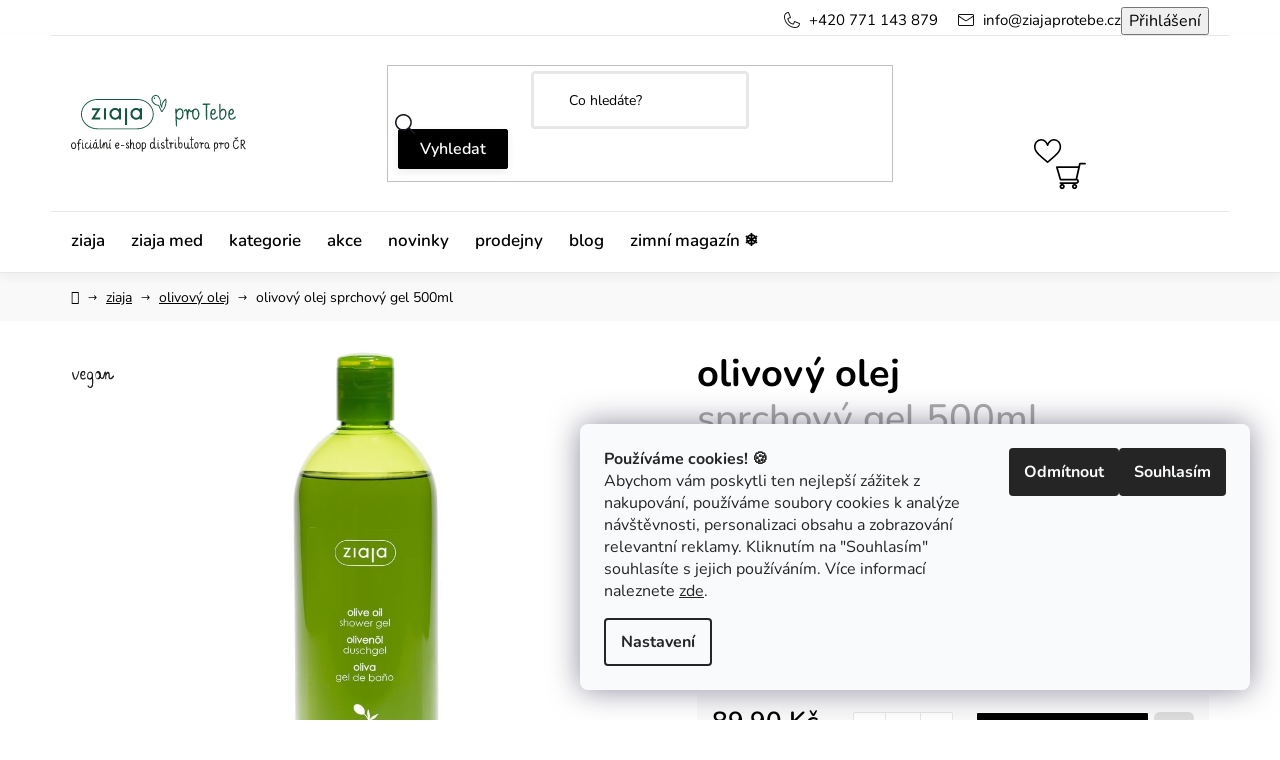

--- FILE ---
content_type: text/html; charset=utf-8
request_url: https://www.ziajaprotebe.cz/olivovy-olej/olivovy-olej-7/
body_size: 32655
content:
<!doctype html><html lang="cs" dir="ltr" class="header-background-light external-fonts-loaded"><head><meta charset="utf-8" /><meta name="viewport" content="width=device-width,initial-scale=1" /><title>Ziaja olivový olej sprchový gel 500ml</title><link rel="preconnect" href="https://cdn.myshoptet.com" /><link rel="dns-prefetch" href="https://cdn.myshoptet.com" /><link rel="preload" href="https://cdn.myshoptet.com/prj/dist/master/cms/libs/jquery/jquery-1.11.3.min.js" as="script" /><link href="https://cdn.myshoptet.com/prj/dist/master/cms/templates/frontend_templates/shared/css/font-face/nunito.css" rel="stylesheet"><link href="https://cdn.myshoptet.com/prj/dist/master/shop/dist/font-shoptet-13.css.3c47e30adfa2e9e2683b.css" rel="stylesheet"><script>
dataLayer = [];
dataLayer.push({'shoptet' : {
    "pageId": 3494,
    "pageType": "productDetail",
    "currency": "CZK",
    "currencyInfo": {
        "decimalSeparator": ",",
        "exchangeRate": 1,
        "priceDecimalPlaces": 2,
        "symbol": "K\u010d",
        "symbolLeft": 0,
        "thousandSeparator": " "
    },
    "language": "cs",
    "projectId": 128991,
    "product": {
        "id": 14417,
        "guid": "31eb4e16-5fe8-11e9-a065-0cc47a6c92bc",
        "hasVariants": false,
        "codes": [
            {
                "code": "A10007"
            }
        ],
        "code": "A10007",
        "name": "olivov\u00fd olej  sprchov\u00fd gel 500ml",
        "appendix": "sprchov\u00fd gel 500ml",
        "weight": 0.54100000000000004,
        "manufacturer": "Ziaja Ltd",
        "manufacturerGuid": "1EF5332504636108BE34DA0BA3DED3EE",
        "currentCategory": "ziaja | olivov\u00fd olej",
        "currentCategoryGuid": "c28df651-5ab8-11e9-a065-0cc47a6c92bc",
        "defaultCategory": "ziaja | olivov\u00fd olej",
        "defaultCategoryGuid": "c28df651-5ab8-11e9-a065-0cc47a6c92bc",
        "currency": "CZK",
        "priceWithVat": 89.900000000000006
    },
    "stocks": [
        {
            "id": "ext",
            "title": "Sklad",
            "isDeliveryPoint": 0,
            "visibleOnEshop": 1
        }
    ],
    "cartInfo": {
        "id": null,
        "freeShipping": false,
        "freeShippingFrom": 0,
        "leftToFreeGift": {
            "formattedPrice": "0 K\u010d",
            "priceLeft": 0
        },
        "freeGift": false,
        "leftToFreeShipping": {
            "priceLeft": 0,
            "dependOnRegion": 0,
            "formattedPrice": "0 K\u010d"
        },
        "discountCoupon": [],
        "getNoBillingShippingPrice": {
            "withoutVat": 0,
            "vat": 0,
            "withVat": 0
        },
        "cartItems": [],
        "taxMode": "ORDINARY"
    },
    "cart": [],
    "customer": {
        "priceRatio": 1,
        "priceListId": 1,
        "groupId": null,
        "registered": false,
        "mainAccount": false
    }
}});
dataLayer.push({'cookie_consent' : {
    "marketing": "denied",
    "analytics": "denied"
}});
document.addEventListener('DOMContentLoaded', function() {
    shoptet.consent.onAccept(function(agreements) {
        if (agreements.length == 0) {
            return;
        }
        dataLayer.push({
            'cookie_consent' : {
                'marketing' : (agreements.includes(shoptet.config.cookiesConsentOptPersonalisation)
                    ? 'granted' : 'denied'),
                'analytics': (agreements.includes(shoptet.config.cookiesConsentOptAnalytics)
                    ? 'granted' : 'denied')
            },
            'event': 'cookie_consent'
        });
    });
});
</script>
<meta property="og:type" content="website"><meta property="og:site_name" content="ziajaprotebe.cz"><meta property="og:url" content="https://www.ziajaprotebe.cz/olivovy-olej/olivovy-olej-7/"><meta property="og:title" content="Ziaja olivový olej sprchový gel 500ml"><meta name="author" content="Ziaja pro Tebe"><meta name="web_author" content="Shoptet.cz"><meta name="dcterms.rightsHolder" content="www.ziajaprotebe.cz"><meta name="robots" content="index,follow"><meta property="og:image" content="https://cdn.myshoptet.com/usr/www.ziajaprotebe.cz/user/shop/big/14417-2_olivovy-olej.png?66f482bf"><meta property="og:description" content="Sprchový gel s olivovým olejem jemně myje, dokonale vyhlazuje a změkčuje pokožku a nezpůsobuje podráždění. Neobsahuje parabeny."><meta name="description" content="Sprchový gel s olivovým olejem jemně myje, dokonale vyhlazuje a změkčuje pokožku a nezpůsobuje podráždění. Neobsahuje parabeny."><meta name="google-site-verification" content="e8o0CtwPnI0HoJ6R8eUJaB4pf8IX6NgEod6JO74uUkk"><meta property="product:price:amount" content="89.9"><meta property="product:price:currency" content="CZK"><style>:root {--color-primary: #000000;--color-primary-h: 0;--color-primary-s: 0%;--color-primary-l: 0%;--color-primary-hover: #14543c;--color-primary-hover-h: 158;--color-primary-hover-s: 62%;--color-primary-hover-l: 20%;--color-secondary: #000000;--color-secondary-h: 0;--color-secondary-s: 0%;--color-secondary-l: 0%;--color-secondary-hover: #14543c;--color-secondary-hover-h: 158;--color-secondary-hover-s: 62%;--color-secondary-hover-l: 20%;--color-tertiary: #000000;--color-tertiary-h: 0;--color-tertiary-s: 0%;--color-tertiary-l: 0%;--color-tertiary-hover: #cfcfcf;--color-tertiary-hover-h: 0;--color-tertiary-hover-s: 0%;--color-tertiary-hover-l: 81%;--color-header-background: #ffffff;--template-font: "Nunito";--template-headings-font: "Nunito";--header-background-url: url("[data-uri]");--cookies-notice-background: #F8FAFB;--cookies-notice-color: #252525;--cookies-notice-button-hover: #27263f;--cookies-notice-link-hover: #3b3a5f;--templates-update-management-preview-mode-content: "Náhled aktualizací šablony je aktivní pro váš prohlížeč."}</style>
    
    <link href="https://cdn.myshoptet.com/prj/dist/master/shop/dist/main-13.less.fdb02770e668ba5a70b5.css" rel="stylesheet" />
            <link href="https://cdn.myshoptet.com/prj/dist/master/shop/dist/mobile-header-v1-13.less.629f2f48911e67d0188c.css" rel="stylesheet" />
    
    <script>var shoptet = shoptet || {};</script>
    <script src="https://cdn.myshoptet.com/prj/dist/master/shop/dist/main-3g-header.js.27c4444ba5dd6be3416d.js"></script>
<!-- User include --><!-- api 422(76) html code header -->
<link rel="stylesheet" href="https://cdn.myshoptet.com/usr/api2.dklab.cz/user/documents/_doplnky/odpocet/128991/1188/128991_1188.css" type="text/css" /><style>
        :root {            
            --dklab-countdown-category-text-color: #FFFFFF;
            --dklab-countdown-detail-text-color: #FFFFFF;
            --dklab-countdown-background-lower-color: #282828;
            --dklab-countdown-background-upper-color: #666666;
            --dklab-countdown-background-lower-color-detail: #282828;
            --dklab-countdown-background-upper-color-detail: #666666;
            --dklab-countdown-carousel-text-color: #FFFFFF;            
            --dklab-countdown-radius: 0px;
            --dklab-countdown-carousel-background-color: #000000;
        }
        body:not(.type-detail) .flags-extra .flag.flag-discount {display: none !important;}</style>
<!-- api 608(256) html code header -->
<link rel="stylesheet" href="https://cdn.myshoptet.com/usr/api2.dklab.cz/user/documents/_doplnky/bannery/128991/527/128991_527.css" type="text/css" /><style>
        :root {
            --dklab-bannery-b-hp-padding: 15px;
            --dklab-bannery-b-hp-box-padding: 0px;
            --dklab-bannery-b-hp-big-screen: 33.333%;
            --dklab-bannery-b-hp-medium-screen: 33.333%;
            --dklab-bannery-b-hp-small-screen: 33.333%;
            --dklab-bannery-b-hp-tablet-screen: 33.333%;
            --dklab-bannery-b-hp-mobile-screen: 100%;

            --dklab-bannery-i-hp-icon-color: #000000;
            --dklab-bannery-i-hp-color: #000000;
            --dklab-bannery-i-hp-background: #FFFFFF;            
            
            --dklab-bannery-i-d-icon-color: #000000;
            --dklab-bannery-i-d-color: #000000;
            --dklab-bannery-i-d-background: #FFFFFF;


            --dklab-bannery-i-hp-w-big-screen: 4;
            --dklab-bannery-i-hp-w-medium-screen: 4;
            --dklab-bannery-i-hp-w-small-screen: 4;
            --dklab-bannery-i-hp-w-tablet-screen: 4;
            --dklab-bannery-i-hp-w-mobile-screen: 2;
            
            --dklab-bannery-i-d-w-big-screen: 4;
            --dklab-bannery-i-d-w-medium-screen: 4;
            --dklab-bannery-i-d-w-small-screen: 4;
            --dklab-bannery-i-d-w-tablet-screen: 4;
            --dklab-bannery-i-d-w-mobile-screen: 2;

        }</style>
<!-- api 1004(637) html code header -->
<script>
      window.mehub = window.mehub || {};
      window.mehub.bonus = {
        businessId: '1819ebbf-5b55-482d-a00a-1e52fd1a542f',
        addonId: '1ddd36ac-5265-4582-b17e-2dc471d2e5d9'
      }
    </script>
    
<!-- api 1556(1155) html code header -->
<script>
    var shoptetakCopyDisableSettings={"rightClick":true,"textCopy":false,"imgCopy":true,"adminDisable":false,"productsTitlesDisable":false,"categoryDisable":true,"pagesDisable":false,"urlAddressOne":"","urlAddressTwo":"","urlAddressThree":"","urlAddressFour":"","urlAddressFive":""};

    const rootCopy = document.documentElement;
</script>

<!-- service 608(256) html code header -->
<link rel="stylesheet" href="https://cdn.myshoptet.com/usr/api.dklab.cz/user/documents/fontawesome/css/all.css?v=1.02" type="text/css" />
<!-- service 619(267) html code header -->
<link href="https://cdn.myshoptet.com/usr/fvstudio.myshoptet.com/user/documents/addons/cartupsell.min.css?24.11.1" rel="stylesheet">
<!-- service 1004(637) html code header -->
<script src="https://mehub-framework.web.app/main.bundle.js?v=1"></script>
<!-- service 1359(974) html code header -->
<link href="https://cdn.myshoptet.com/usr/sazimecesko.myshoptet.com/user/documents/planetwe/common.min.css?v=1.20" rel="stylesheet" />
<link href="https://cdn.myshoptet.com/usr/sazimecesko.myshoptet.com/user/documents/planetwe/Disco.min.css" rel="stylesheet" />

<!--
<link href="https://sazimecesko.myshoptet.com/user/documents/planetwe/common.css?v=1.24" rel="stylesheet" />
<link href="https://sazimecesko.myshoptet.com/user/documents/planetwe/Disco.css" rel="stylesheet" />
-->
<!-- service 1408(1023) html code header -->
<!-- GoodyDo Addon -->
<script>
  const goodyDoEnvironment = {
      'host': 'www.ziajaprotebe.cz',
      'projectId': '128991',
      'template': 'Disco',
      'lang': 'cs',
  };
</script>
<link href="https://cdn.myshoptet.com/usr/nfpomoci.myshoptet.com/user/documents/goody_do/widget.css?v=1" rel="stylesheet" />
<link href="https://cdn.myshoptet.com/usr/nfpomoci.myshoptet.com/user/documents/goody_do/template-Disco.css?v=1" rel="stylesheet" />
<!-- End of GoodyDo Addon -->
<!-- service 1556(1155) html code header -->
<link rel="stylesheet" href="https://cdn.myshoptet.com/usr/shoptet.tomashlad.eu/user/documents/extras/copy-disable/screen.css?v=7">
<!-- service 1571(1165) html code header -->
<style>
.pw-container {
  position: relative;
  display: inline-block;
}

.pw-overlay-container {
  position: absolute;
  bottom: 0;
  left: 50%;
  transform: translateX(-50%);
  text-align: center;
  background: none;
}

.pw-circle {
  fill: #000;
  stroke: #808080;
  stroke-width: 1.5px;
  opacity: 0.7;
}

.pw-empty-circle {
  fill: #808080;
  stroke: #484343;
  stroke-width: 1.5px;
  opacity: 0.7;
}
.pw-number-icon {
  background-color: var(--color-tertiary);
  padding-left: 3px;
  padding-right: 3px;
  opacity: 0.85;
}
  
</style>
<!-- service 1108(732) html code header -->
<style>
.faq-item label::before{display: none !important;}
.faq-item label + div{display: none;}
.faq-item input:checked + label + div{display: block;padding: 0 20px;}
.faq-item{border: 1px solid #dadada;margin-bottom: 12px;}
.faq-item label{margin: 0 !important;cursor: pointer;padding: 16px 52px 16px 20px !important;width: 100%;color: #222 !important;background-color: #fff;font-size: 20px;position: relative !important;display: inline-block;}
.faq-item:hover{box-shadow: 0 0 10px rgba(0,0,0,0.1);}
.faq-item label::after{content: "\e911" !important;font-family: shoptet !important;right: 20px;position: absolute !important;line-height: 1 !important;font-size: 14px !important;top: 50% !important;margin-top: -8px;-webkit-transform: rotate(180deg) !important;transform: rotate(180deg) !important;background: none !important;color: #222 !important;left: auto !important;}
.faq-item input:checked + label::after{-webkit-transform: rotate(0deg) !important;transform: rotate(0deg) !important;}
.faq-item:not(.not-last){margin-bottom: 12px;}
.faq-item input{display: none;}

body.template-04 .faq-item label::after {content: "\e620" !important;}
</style>
<!-- service 1676(1261) html code header -->
<link rel="stylesheet" href="https://cdn.myshoptet.com/usr/chatgo.myshoptet.com/user/documents/leaflet.css" />
<script src="https://cdn.myshoptet.com/usr/chatgo.myshoptet.com/user/documents/leaflet.js"></script>
<link rel="stylesheet" href="https://cdn.myshoptet.com/usr/chatgo.myshoptet.com/user/documents/MarkerCluster.css" />
<link rel="stylesheet" href="https://cdn.myshoptet.com/usr/chatgo.myshoptet.com/user/documents/MarkerCluster.Default.css" />
<script src="https://cdn.myshoptet.com/usr/chatgo.myshoptet.com/user/documents/leaflet.markercluster.js"></script>
<link rel="stylesheet" href="https://cdn.myshoptet.com/usr/chatgo.myshoptet.com/user/documents/leaflet-gesture-handling.min.css" />
<script src="https://cdn.myshoptet.com/usr/chatgo.myshoptet.com/user/documents/leaflet-gesture-handling.min.js"></script>

<script src="https://cdn.myshoptet.com/usr/chatgo.myshoptet.com/user/documents/addon-mapa-prodejen-widget.min.js?v=15"></script>
<style>
    #chatgo-maps-footer-widget pre, #chatgo-maps-widget pre {
        font-family:  Helvetica, Sans-Serif;
        white-space: pre-wrap;
        font-size: 10pt;
    }
    #chatgo-maps-widget{
        padding-top: 10px;
    }
    #chatgo-maps-footer-widget{
        padding-top: 10px;
    }

    #chatgo-maps-widget-searchbar-wrapper,
    #chatgo-maps-footer-widget-searchbar-wrapper {
        width: 570px;
        margin: 0 auto;
        margin-bottom: 30px;
    }

    #chatgo-maps-widget-address-list-wrapper,
    #chatgo-maps-footer-widget-address-list-wrapper {
        padding-top: 25px;
    }

    #chatgo-maps-widget-show-all-button,
    #chatgo-maps-footer-widget-show-all-button {
        margin: 25px;
        height: 45px;
    }

    #chatgo-maps-widget-searchbar-input,
    #chatgo-maps-footer-widget-searchbar-input{
        border-right: none;
        height: 45px;
        width: 450px;
        margin: 0px;
        padding-left: 10px;
    }

    #chatgo-maps-widget-searchbar-button,
    #chatgo-maps-footer-widget-searchbar-button{
        border-left: none;
        height: 45px;
        margin: 0px;
        margin-left: -5px;
        outline: none;
    }

    #chatgo-maps-widget-searchbar-button:focus,
    #chatgo-maps-footer-widget-searchbar-button:focus{
        outline: 0 !important;
    }

    .chatgo-maps-address-list-table{
        width: 100%;
        border-collapse: separate;
        border-spacing: 25px;
    }
    .chatgo-maps-address-list-address{
        width: 25%;
    }
    .chatgo-maps-multiple-line-text{
        overflow: hidden;
    }
    .chatgo-maps-element-display-none{
        display: none!important;
    }
    .leaflet-popup-content strong {
    	font-size: 10pt;
    }
    pre a{
    	color: inherit;
    }
    select.chatgo-maps-widget-filterbox-input, select.chatgo-mapsfooter-widge-filterbox-input {
    	background-image: none;
    }
    
    @media only screen and (max-width: 760px) {
        .chatgo-maps-address-list-address{
            width: 100%;
        }
        #chatgo-maps-widget-searchbar-wrapper,
        #chatgo-maps-footer-widget-searchbar-wrapper {
            width: 340px;
            height: 38px;
        }

        #chatgo-maps-widget-searchbar-input,
        #chatgo-maps-footer-widget-searchbar-input{
            height: 35px;
            width: 250px;
        }

        #chatgo-maps-widget-searchbar-button,
        #chatgo-maps-footer-widget-searchbar-button{
            border-left: none;
            height: 35px;
            margin-top: -1px;
        }

        .chatgo-maps-address-list-table tr {
            display: block;
            margin-bottom: .625em;
        }

        .chatgo-maps-address-list-table td {
            display: block;
        }
    }
   
    
</style>
<!-- project html code header -->
<link rel="stylesheet" href="/user/documents/mime/style.css?v=1.03">
<link rel="stylesheet" href="/user/documents/upload/additional-style.css?v=13">
<script src="/user/documents/upload/additional-script.js?v=10"></script>

<!--
<link rel="stylesheet" type="text/css" href="https://www.ziajaprotebe.cz/user/documents/upload/custom-style-v19.css">
 <script src="https://www.ziajaprotebe.cz/user/documents/upload/custom-script-v7.js"></script> 
-->
<!-- Google Tag Manager -->
<script>(function(w,d,s,l,i){w[l]=w[l]||[];w[l].push({'gtm.start':
new Date().getTime(),event:'gtm.js'});var f=d.getElementsByTagName(s)[0],
j=d.createElement(s),dl=l!='dataLayer'?'&l='+l:'';j.async=true;j.src=
'https://www.googletagmanager.com/gtm.js?id='+i+dl;f.parentNode.insertBefore(j,f);
})(window,document,'script','dataLayer','GTM-KR7NCTH');</script>
<!-- End Google Tag Manager -->
<!-- /User include --><link rel="shortcut icon" href="/favicon.ico" type="image/x-icon" /><link rel="canonical" href="https://www.ziajaprotebe.cz/olivovy-olej/olivovy-olej-7/" />    <!-- Global site tag (gtag.js) - Google Analytics -->
    <script async src="https://www.googletagmanager.com/gtag/js?id=G-0LYE7SSJZE"></script>
    <script>
        
        window.dataLayer = window.dataLayer || [];
        function gtag(){dataLayer.push(arguments);}
        

                    console.debug('default consent data');

            gtag('consent', 'default', {"ad_storage":"denied","analytics_storage":"denied","ad_user_data":"denied","ad_personalization":"denied","wait_for_update":500});
            dataLayer.push({
                'event': 'default_consent'
            });
        
        gtag('js', new Date());

        
                gtag('config', 'G-0LYE7SSJZE', {"groups":"GA4","send_page_view":false,"content_group":"productDetail","currency":"CZK","page_language":"cs"});
        
                gtag('config', 'AW-977363903', {"allow_enhanced_conversions":true});
        
        
        
        
        
                    gtag('event', 'page_view', {"send_to":"GA4","page_language":"cs","content_group":"productDetail","currency":"CZK"});
        
                gtag('set', 'currency', 'CZK');

        gtag('event', 'view_item', {
            "send_to": "UA",
            "items": [
                {
                    "id": "A10007",
                    "name": "olivov\u00fd olej  sprchov\u00fd gel 500ml",
                    "category": "ziaja \/ olivov\u00fd olej",
                                        "brand": "Ziaja Ltd",
                                                            "price": 74.3
                }
            ]
        });
        
        
        
        
        
                    gtag('event', 'view_item', {"send_to":"GA4","page_language":"cs","content_group":"productDetail","value":74.299999999999997,"currency":"CZK","items":[{"item_id":"A10007","item_name":"olivov\u00fd olej  sprchov\u00fd gel 500ml","item_brand":"Ziaja Ltd","item_category":"ziaja","item_category2":"olivov\u00fd olej","price":74.299999999999997,"quantity":1,"index":0}]});
        
        
        
        
        
        
        
        document.addEventListener('DOMContentLoaded', function() {
            if (typeof shoptet.tracking !== 'undefined') {
                for (var id in shoptet.tracking.bannersList) {
                    gtag('event', 'view_promotion', {
                        "send_to": "UA",
                        "promotions": [
                            {
                                "id": shoptet.tracking.bannersList[id].id,
                                "name": shoptet.tracking.bannersList[id].name,
                                "position": shoptet.tracking.bannersList[id].position
                            }
                        ]
                    });
                }
            }

            shoptet.consent.onAccept(function(agreements) {
                if (agreements.length !== 0) {
                    console.debug('gtag consent accept');
                    var gtagConsentPayload =  {
                        'ad_storage': agreements.includes(shoptet.config.cookiesConsentOptPersonalisation)
                            ? 'granted' : 'denied',
                        'analytics_storage': agreements.includes(shoptet.config.cookiesConsentOptAnalytics)
                            ? 'granted' : 'denied',
                                                                                                'ad_user_data': agreements.includes(shoptet.config.cookiesConsentOptPersonalisation)
                            ? 'granted' : 'denied',
                        'ad_personalization': agreements.includes(shoptet.config.cookiesConsentOptPersonalisation)
                            ? 'granted' : 'denied',
                        };
                    console.debug('update consent data', gtagConsentPayload);
                    gtag('consent', 'update', gtagConsentPayload);
                    dataLayer.push(
                        { 'event': 'update_consent' }
                    );
                }
            });
        });
    </script>
</head><body class="desktop id-3494 in-olivovy-olej template-13 type-product type-detail one-column-body columns-mobile-2 columns-4 smart-labels-active ums_forms_redesign--off ums_a11y_category_page--on ums_discussion_rating_forms--off ums_flags_display_unification--on ums_a11y_login--on mobile-header-version-1"><noscript>
    <style>
        #header {
            padding-top: 0;
            position: relative !important;
            top: 0;
        }
        .header-navigation {
            position: relative !important;
        }
        .overall-wrapper {
            margin: 0 !important;
        }
        body:not(.ready) {
            visibility: visible !important;
        }
    </style>
    <div class="no-javascript">
        <div class="no-javascript__title">Musíte změnit nastavení vašeho prohlížeče</div>
        <div class="no-javascript__text">Podívejte se na: <a href="https://www.google.com/support/bin/answer.py?answer=23852">Jak povolit JavaScript ve vašem prohlížeči</a>.</div>
        <div class="no-javascript__text">Pokud používáte software na blokování reklam, může být nutné povolit JavaScript z této stránky.</div>
        <div class="no-javascript__text">Děkujeme.</div>
    </div>
</noscript>
    <div class="siteCookies siteCookies--right siteCookies--light js-siteCookies" role="dialog" data-testid="cookiesPopup" data-nosnippet>
        <div class="siteCookies__form">
            <div class="siteCookies__content">
                <div class="siteCookies__text">
                    <strong data-start="0" data-end="25">Používáme cookies! 🍪</strong><br data-start="25" data-end="28" />Abychom vám poskytli ten nejlepší zážitek z nakupování, používáme soubory cookies k analýze návštěvnosti, personalizaci obsahu a zobrazování relevantní reklamy. Kliknutím na "Souhlasím" souhlasíte s jejich používáním. Více informací naleznete <a href="/ochrana-osobnich-udaju/" target="\">zde</a>.
                </div>
                <p class="siteCookies__links">
                    <button class="siteCookies__link js-cookies-settings" aria-label="Nastavení cookies" data-testid="cookiesSettings">Nastavení</button>
                </p>
            </div>
            <div class="siteCookies__buttonWrap">
                                    <button class="siteCookies__button js-cookiesConsentSubmit" value="reject" aria-label="Odmítnout cookies" data-testid="buttonCookiesReject">Odmítnout</button>
                                <button class="siteCookies__button js-cookiesConsentSubmit" value="all" aria-label="Přijmout cookies" data-testid="buttonCookiesAccept">Souhlasím</button>
            </div>
        </div>
        <script>
            document.addEventListener("DOMContentLoaded", () => {
                const siteCookies = document.querySelector('.js-siteCookies');
                document.addEventListener("scroll", shoptet.common.throttle(() => {
                    const st = document.documentElement.scrollTop;
                    if (st > 1) {
                        siteCookies.classList.add('siteCookies--scrolled');
                    } else {
                        siteCookies.classList.remove('siteCookies--scrolled');
                    }
                }, 100));
            });
        </script>
    </div>
<a href="#content" class="skip-link sr-only">Přejít na obsah</a><div class="overall-wrapper"><div class="site-msg information"><div class="container"><div class="text"><a href="https://www.ziajaprotebe.cz/satin-glow/" target="_blank" style="color: #ffffff; font-weight: bold;">
 🌸 novinka SATIN GLOW – smyslná péče s bílými květy a krémovou vanilkou 🌸
</a></div><div class="close js-close-information-msg"></div></div></div><div class="user-action"><div class="container">
    <div class="user-action-in">
                    <div id="login" class="user-action-login popup-widget login-widget" role="dialog" aria-labelledby="loginHeading">
        <div class="popup-widget-inner">
                            <h2 id="loginHeading">Přihlášení k vašemu účtu</h2><div id="customerLogin"><form action="/action/Customer/Login/" method="post" id="formLoginIncluded" class="csrf-enabled formLogin" data-testid="formLogin"><input type="hidden" name="referer" value="" /><div class="form-group"><div class="input-wrapper email js-validated-element-wrapper no-label"><input type="email" name="email" class="form-control" autofocus placeholder="E-mailová adresa (např. jan@novak.cz)" data-testid="inputEmail" autocomplete="email" required /></div></div><div class="form-group"><div class="input-wrapper password js-validated-element-wrapper no-label"><input type="password" name="password" class="form-control" placeholder="Heslo" data-testid="inputPassword" autocomplete="current-password" required /><span class="no-display">Nemůžete vyplnit toto pole</span><input type="text" name="surname" value="" class="no-display" /></div></div><div class="form-group"><div class="login-wrapper"><button type="submit" class="btn btn-secondary btn-text btn-login" data-testid="buttonSubmit">Přihlásit se</button><div class="password-helper"><a href="/registrace/" data-testid="signup" rel="nofollow">Nová registrace</a><a href="/klient/zapomenute-heslo/" rel="nofollow">Zapomenuté heslo</a></div></div></div><div class="social-login-buttons"><div class="social-login-buttons-divider"><span>nebo</span></div><div class="form-group"><a href="/action/Social/login/?provider=Seznam" class="login-btn seznam" rel="nofollow"><span class="login-seznam-icon"></span><strong>Přihlásit se přes Seznam</strong></a></div></div></form>
</div>                    </div>
    </div>

                <div id="cart-widget" class="user-action-cart popup-widget cart-widget loader-wrapper" data-testid="popupCartWidget" role="dialog" aria-hidden="true">
            <div class="popup-widget-inner cart-widget-inner place-cart-here">
                <div class="loader-overlay">
                    <div class="loader"></div>
                </div>
            </div>
        </div>
    </div>
</div>
</div><div class="top-navigation-bar" data-testid="topNavigationBar">

    <div class="container">

                
        <div class="top-navigation-tools">
                        <button class="top-nav-button top-nav-button-login toggle-window" type="button" data-target="login" aria-haspopup="dialog" aria-controls="login" aria-expanded="false" data-testid="signin"><span>Přihlášení</span></button>
    <a href="/registrace/" class="top-nav-button top-nav-button-register" data-testid="headerSignup">Registrace</a>
        </div>

    </div>

</div>
<header id="header">
        <div class="header-top">
            <div class="container navigation-wrapper header-top-wrapper">
                <div class="site-name"><a href="/" data-testid="linkWebsiteLogo"><img src="https://cdn.myshoptet.com/usr/www.ziajaprotebe.cz/user/logos/logo.svg" alt="Ziaja pro Tebe" fetchpriority="low" /></a></div>                <div class="search" itemscope itemtype="https://schema.org/WebSite">
                    <meta itemprop="headline" content="olivový olej"/><meta itemprop="url" content="https://www.ziajaprotebe.cz"/><meta itemprop="text" content="Sprchový gel s olivovým olejem jemně myje, dokonale vyhlazuje a změkčuje pokožku a nezpůsobuje podráždění. Neobsahuje parabeny."/>                    <form action="/action/ProductSearch/prepareString/" method="post"
    id="formSearchForm" class="search-form compact-form js-search-main"
    itemprop="potentialAction" itemscope itemtype="https://schema.org/SearchAction" data-testid="searchForm">
    <fieldset>
        <meta itemprop="target"
            content="https://www.ziajaprotebe.cz/vyhledavani/?string={string}"/>
        <input type="hidden" name="language" value="cs"/>
        
            
    <span class="search-input-icon" aria-hidden="true"></span>

<input
    type="search"
    name="string"
        class="query-input form-control search-input js-search-input"
    placeholder="Napište, co hledáte"
    autocomplete="off"
    required
    itemprop="query-input"
    aria-label="Vyhledávání"
    data-testid="searchInput"
>
            <button type="submit" class="btn btn-default search-button" data-testid="searchBtn">Hledat</button>
        
    </fieldset>
</form>
                </div>
                <div class="navigation-buttons">
                    <a href="#" class="toggle-window" data-target="search" data-testid="linkSearchIcon"><span class="sr-only">Hledat</span></a>
                        
    <a href="/kosik/" class="btn btn-icon toggle-window cart-count" data-target="cart" data-hover="true" data-redirect="true" data-testid="headerCart" rel="nofollow" aria-haspopup="dialog" aria-expanded="false" aria-controls="cart-widget">
        
                <span class="sr-only">Nákupní košík</span>
        
            <span class="cart-price visible-lg-inline-block" data-testid="headerCartPrice">
                                    Prázdný košík                            </span>
        
    
            </a>
                    <a href="#" class="toggle-window" data-target="navigation" data-testid="hamburgerMenu"></a>
                </div>
            </div>
        </div>
        <div class="header-bottom">
            <div class="container navigation-wrapper header-bottom-wrapper js-navigation-container">
                <nav id="navigation" aria-label="Hlavní menu" data-collapsible="true"><div class="navigation-in menu"><ul class="menu-level-1" role="menubar" data-testid="headerMenuItems"><li class="menu-item-3371" role="none"><a href="/ziaja/" data-testid="headerMenuItem" role="menuitem" aria-expanded="false"><b>ziaja</b></a></li>
<li class="menu-item-3113" role="none"><a href="/ziaja-med/" data-testid="headerMenuItem" role="menuitem" aria-expanded="false"><b>ziaja med</b></a></li>
<li class="menu-item-2798" role="none"><a href="/podle-kategorie/" data-testid="headerMenuItem" role="menuitem" aria-expanded="false"><b>kategorie</b></a></li>
<li class="menu-item-3338" role="none"><a href="/akce/" data-testid="headerMenuItem" role="menuitem" aria-expanded="false"><b>akce</b></a></li>
<li class="menu-item-4629" role="none"><a href="/novinky/" data-testid="headerMenuItem" role="menuitem" aria-expanded="false"><b>novinky</b></a></li>
<li class="menu-item-3320" role="none"><a href="/prodejny/" data-testid="headerMenuItem" role="menuitem" aria-expanded="false"><b>prodejny</b></a></li>
<li class="menu-item-external-228" role="none"><a href="https://blog.ziajaprotebe.cz/" target="blank" data-testid="headerMenuItem" role="menuitem" aria-expanded="false"><b>blog</b></a></li>
<li class="menu-item-external-242" role="none"><a href="https://drive.google.com/file/d/1py89AvWUpeJWKyk48kL8Op6hd_c_X9Cs/view?usp=sharing" target="blank" data-testid="headerMenuItem" role="menuitem" aria-expanded="false"><b>zimní magazín ❄️</b></a></li>
</ul>
    <ul class="navigationActions" role="menu">
                            <li role="none">
                                    <a href="/login/?backTo=%2Folivovy-olej%2Folivovy-olej-7%2F" rel="nofollow" data-testid="signin" role="menuitem"><span>Přihlášení</span></a>
                            </li>
                        </ul>
</div><span class="navigation-close"></span></nav><div class="menu-helper" data-testid="hamburgerMenu"><span>Více</span></div>
            </div>
        </div>
    </header><!-- / header -->


<div id="content-wrapper" class="container content-wrapper">
    
                                <div class="breadcrumbs navigation-home-icon-wrapper" itemscope itemtype="https://schema.org/BreadcrumbList">
                                                                            <span id="navigation-first" data-basetitle="Ziaja pro Tebe" itemprop="itemListElement" itemscope itemtype="https://schema.org/ListItem">
                <a href="/" itemprop="item" class="navigation-home-icon"><span class="sr-only" itemprop="name">Domů</span></a>
                <span class="navigation-bullet">/</span>
                <meta itemprop="position" content="1" />
            </span>
                                <span id="navigation-1" itemprop="itemListElement" itemscope itemtype="https://schema.org/ListItem">
                <a href="/ziaja/" itemprop="item" data-testid="breadcrumbsSecondLevel"><span itemprop="name">ziaja</span></a>
                <span class="navigation-bullet">/</span>
                <meta itemprop="position" content="2" />
            </span>
                                <span id="navigation-2" itemprop="itemListElement" itemscope itemtype="https://schema.org/ListItem">
                <a href="/olivovy-olej/" itemprop="item" data-testid="breadcrumbsSecondLevel"><span itemprop="name">olivový olej</span></a>
                <span class="navigation-bullet">/</span>
                <meta itemprop="position" content="3" />
            </span>
                                            <span id="navigation-3" itemprop="itemListElement" itemscope itemtype="https://schema.org/ListItem" data-testid="breadcrumbsLastLevel">
                <meta itemprop="item" content="https://www.ziajaprotebe.cz/olivovy-olej/olivovy-olej-7/" />
                <meta itemprop="position" content="4" />
                <span itemprop="name" data-title="olivový olej  sprchový gel 500ml">olivový olej <span class="appendix">sprchový gel 500ml</span></span>
            </span>
            </div>
            
    <div class="content-wrapper-in">
                <main id="content" class="content wide">
                            
<div class="p-detail" itemscope itemtype="https://schema.org/Product">

    
    <meta itemprop="name" content="olivový olej  sprchový gel 500ml" />
    <meta itemprop="category" content="Úvodní stránka &gt; ziaja &gt; olivový olej &gt; olivový olej" />
    <meta itemprop="url" content="https://www.ziajaprotebe.cz/olivovy-olej/olivovy-olej-7/" />
    <meta itemprop="image" content="https://cdn.myshoptet.com/usr/www.ziajaprotebe.cz/user/shop/big/14417-2_olivovy-olej.png?66f482bf" />
            <meta itemprop="description" content="Sprchový gel s olivovým olejem jemně myje, dokonale vyhlazuje a změkčuje pokožku a nezpůsobuje podráždění.&amp;nbsp;
Obsahuje 95% složek přírodního původu.&amp;nbsp;" />
                <span class="js-hidden" itemprop="manufacturer" itemscope itemtype="https://schema.org/Organization">
            <meta itemprop="name" content="Ziaja Ltd" />
        </span>
        <span class="js-hidden" itemprop="brand" itemscope itemtype="https://schema.org/Brand">
            <meta itemprop="name" content="Ziaja Ltd" />
        </span>
                            <meta itemprop="gtin13" content="5901887008309" />            
<div class="p-detail-inner">

    <div class="p-data-wrapper">

        <div class="p-detail-inner-header">
            <h1>
                  olivový olej <span class="product-appendix"> sprchový gel 500ml</span>            </h1>
            <div class="ratings-and-brand">
                                                    <div class="brand-wrapper">
                        Značka: <span class="brand-wrapper-manufacturer-name"><a href="/znacka/ziaja-ltd/" title="Podívat se na detail výrobce" data-testid="productCardBrandName">Ziaja Ltd</a></span>
                    </div>
                            </div>
        </div>

                    <div class="p-short-description" data-testid="productCardShortDescr">
                <p>Sprchový gel s <strong>olivovým olejem</strong> jemně myje, dokonale vyhlazuje a změkčuje pokožku a nezpůsobuje podráždění.&nbsp;</p>
<p><span style="font-size: 10pt;"><em>Obsahuje 95% složek přírodního původu.&nbsp;</em></span></p>
            </div>
        
        <form action="/action/Cart/addCartItem/" method="post" id="product-detail-form" class="pr-action csrf-enabled" data-testid="formProduct">
            <meta itemprop="productID" content="14417" /><meta itemprop="identifier" content="31eb4e16-5fe8-11e9-a065-0cc47a6c92bc" /><meta itemprop="sku" content="A10007" /><span itemprop="offers" itemscope itemtype="https://schema.org/Offer"><link itemprop="availability" href="https://schema.org/InStock" /><meta itemprop="url" content="https://www.ziajaprotebe.cz/olivovy-olej/olivovy-olej-7/" /><meta itemprop="price" content="89.90" /><meta itemprop="priceCurrency" content="CZK" /><link itemprop="itemCondition" href="https://schema.org/NewCondition" /></span><input type="hidden" name="productId" value="14417" /><input type="hidden" name="priceId" value="14432" /><input type="hidden" name="language" value="cs" />

            <div class="p-variants-block">

                
                    
                    
                    
                    
                
            </div>

            <table class="detail-parameters shipping-options-layout">
                <tbody>
                                            <tr>
                            <th>
                                <span class="row-header-label">
                                    Dostupnost                                </span>
                            </th>
                            <td>
                                

    
    <span class="availability-label" style="color: #66BB33" data-testid="labelAvailability">
                    SKLADEM            </span>
    
                            </td>
                        </tr>
                    
                                                                <tr class="shipping-options-row">
                            <td>
                                <a href="/olivovy-olej/olivovy-olej-7:moznosti-dopravy/" class="shipping-options">Možnosti doručení</a>
                            </td>
                        </tr>
                    
                                            <tr class="p-code">
                            <th>
                                <span class="p-code-label row-header-label">Kód:</span>
                            </th>
                            <td>
                                                                    <span>A10007</span>
                                                            </td>
                        </tr>
                    
                </tbody>
            </table>

                                        
            <div class="p-to-cart-block" data-testid="divAddToCart">
                                    <div class="p-final-price-wrapper">
                                                                        <strong class="price-final" data-testid="productCardPrice">
            <span class="price-final-holder">
                89,90 Kč
    

        </span>
    </strong>
                                                    <span class="price-measure">
                    
                                            
                                    <span>
                        17,98 Kč&nbsp;/&nbsp;100&nbsp;ml                    </span>
                                        </span>
                        
                    </div>
                
                                                            <div class="add-to-cart">
                            
<span class="quantity">
    <span
        class="increase-tooltip js-increase-tooltip"
        data-trigger="manual"
        data-container="body"
        data-original-title="Není možné zakoupit více než 9999 ks."
        aria-hidden="true"
        role="tooltip"
        data-testid="tooltip">
    </span>

    <span
        class="decrease-tooltip js-decrease-tooltip"
        data-trigger="manual"
        data-container="body"
        data-original-title="Minimální množství, které lze zakoupit, je 1 ks."
        aria-hidden="true"
        role="tooltip"
        data-testid="tooltip">
    </span>
    <label>
        <input
            type="number"
            name="amount"
            value="1"
            class="amount"
            autocomplete="off"
            data-decimals="0"
                        step="1"
            min="1"
            max="9999"
            aria-label="Množství"
            data-testid="cartAmount"/>
    </label>

    <button
        class="increase"
        type="button"
        aria-label="Zvýšit množství o 1"
        data-testid="increase">
            <span class="increase__sign">&plus;</span>
    </button>

    <button
        class="decrease"
        type="button"
        aria-label="Snížit množství o 1"
        data-testid="decrease">
            <span class="decrease__sign">&minus;</span>
    </button>
</span>
                        </div>
                                                    <button type="submit" class="btn btn-conversion add-to-cart-button" data-testid="buttonAddToCart" aria-label="Do košíku olivový olej">Do košíku</button>
                                                                        </div>


        </form>

        
        

        <div class="buttons-wrapper social-buttons-wrapper">
            <div class="link-icons" data-testid="productDetailActionIcons">
    <a href="#" class="link-icon print" title="Tisknout produkt"><span>Tisk</span></a>
    <a href="/olivovy-olej/olivovy-olej-7:dotaz/" class="link-icon chat" title="Mluvit s prodejcem" rel="nofollow"><span>Zeptat se</span></a>
        </div>
                    </div>

        <div class="buttons-wrapper cofidis-buttons-wrapper">
                    </div>

        <div class="buttons-wrapper hledejceny-buttons-wrapper">
                    </div>

    </div> 
    <div class="p-image-wrapper">

        <div class="p-detail-inner-header-mobile">
            <div class="h1">
                  olivový olej <span class="product-appendix"> sprchový gel 500ml</span>            </div>
            <div class="ratings-and-brand">
                                                    <div class="brand-wrapper">
                        Značka: <span class="brand-wrapper-manufacturer-name"><a href="/znacka/ziaja-ltd/" title="Podívat se na detail výrobce" data-testid="productCardBrandName">Ziaja Ltd</a></span>
                    </div>
                            </div>
        </div>

        
        <div class="p-image" style="" data-testid="mainImage">
            

<a href="https://cdn.myshoptet.com/usr/www.ziajaprotebe.cz/user/shop/big/14417-2_olivovy-olej.png?66f482bf" class="p-main-image cloud-zoom" data-href="https://cdn.myshoptet.com/usr/www.ziajaprotebe.cz/user/shop/orig/14417-2_olivovy-olej.png?66f482bf"><img src="https://cdn.myshoptet.com/usr/www.ziajaprotebe.cz/user/shop/big/14417-2_olivovy-olej.png?66f482bf" alt="olivový olej  sprchový gel 500ml" width="1024" height="768"  fetchpriority="high" />
</a>            
                <div class="flags flags-default">            <span class="flag flag-custom3" style="background-color:#000000;">
            Vegan
    </span>
        
                
    </div>
    

            

    

        </div>
        <div class="row">
            
    <div class="col-sm-12 p-thumbnails-wrapper">

        <div class="p-thumbnails">

            <div class="p-thumbnails-inner">

                <div>
                                                                                        <a href="https://cdn.myshoptet.com/usr/www.ziajaprotebe.cz/user/shop/big/14417-2_olivovy-olej.png?66f482bf" class="p-thumbnail highlighted">
                            <img src="data:image/svg+xml,%3Csvg%20width%3D%22100%22%20height%3D%22100%22%20xmlns%3D%22http%3A%2F%2Fwww.w3.org%2F2000%2Fsvg%22%3E%3C%2Fsvg%3E" alt="olivový olej  sprchový gel 500ml" width="100" height="100"  data-src="https://cdn.myshoptet.com/usr/www.ziajaprotebe.cz/user/shop/related/14417-2_olivovy-olej.png?66f482bf" fetchpriority="low" />
                        </a>
                        <a href="https://cdn.myshoptet.com/usr/www.ziajaprotebe.cz/user/shop/big/14417-2_olivovy-olej.png?66f482bf" class="cbox-gal" data-gallery="lightbox[gallery]" data-alt="olivový olej  sprchový gel 500ml"></a>
                                                                    <a href="https://cdn.myshoptet.com/usr/www.ziajaprotebe.cz/user/shop/big/14417-1_olivovy-olej.jpg?66f482bf" class="p-thumbnail">
                            <img src="data:image/svg+xml,%3Csvg%20width%3D%22100%22%20height%3D%22100%22%20xmlns%3D%22http%3A%2F%2Fwww.w3.org%2F2000%2Fsvg%22%3E%3C%2Fsvg%3E" alt="olivový olej  sprchový gel 500ml" width="100" height="100"  data-src="https://cdn.myshoptet.com/usr/www.ziajaprotebe.cz/user/shop/related/14417-1_olivovy-olej.jpg?66f482bf" fetchpriority="low" />
                        </a>
                        <a href="https://cdn.myshoptet.com/usr/www.ziajaprotebe.cz/user/shop/big/14417-1_olivovy-olej.jpg?66f482bf" class="cbox-gal" data-gallery="lightbox[gallery]" data-alt="olivový olej  sprchový gel 500ml"></a>
                                                                    <a href="https://cdn.myshoptet.com/usr/www.ziajaprotebe.cz/user/shop/big/14417_olivovy-olej.jpg?67b30b44" class="p-thumbnail">
                            <img src="data:image/svg+xml,%3Csvg%20width%3D%22100%22%20height%3D%22100%22%20xmlns%3D%22http%3A%2F%2Fwww.w3.org%2F2000%2Fsvg%22%3E%3C%2Fsvg%3E" alt="olivový olej  sprchový gel 500ml" width="100" height="100"  data-src="https://cdn.myshoptet.com/usr/www.ziajaprotebe.cz/user/shop/related/14417_olivovy-olej.jpg?67b30b44" fetchpriority="low" />
                        </a>
                        <a href="https://cdn.myshoptet.com/usr/www.ziajaprotebe.cz/user/shop/big/14417_olivovy-olej.jpg?67b30b44" class="cbox-gal" data-gallery="lightbox[gallery]" data-alt="olivový olej  sprchový gel 500ml"></a>
                                    </div>

            </div>

            <a href="#" class="thumbnail-prev"></a>
            <a href="#" class="thumbnail-next"></a>

        </div>

    </div>

        </div>

    </div>

</div>

    
        

    
            
    <div class="shp-tabs-wrapper p-detail-tabs-wrapper">
        <div class="row">
            <div class="col-sm-12 shp-tabs-row responsive-nav">
                <div class="shp-tabs-holder">
    <ul id="p-detail-tabs" class="shp-tabs p-detail-tabs visible-links" role="tablist">
                            <li class="shp-tab active" data-testid="tabDescription">
                <a href="#description" class="shp-tab-link" role="tab" data-toggle="tab">Popis</a>
            </li>
                                                                                                                         <li class="shp-tab" data-testid="tabDiscussion">
                                <a href="#productDiscussion" class="shp-tab-link" role="tab" data-toggle="tab">Diskuze</a>
            </li>
                                        </ul>
</div>
            </div>
            <div class="col-sm-12 ">
                <div id="tab-content" class="tab-content">
                                                                                                            <div id="description" class="tab-pane fade in active wide-tab" role="tabpanel">
        <div class="description-inner">
            <div class="basic-description">
                
    
                                    <p>Sprchový gel s <strong>olivovým olejem</strong> dokonale vyhlazuje a změkčuje pokožku. Olivový olej je bohatý na vitamín E a nezbytné nenasycené kyseliny. Jemně promašťuje a zabraňuje nadměrné ztrátě vody. Změkčuje a zpružňuje pokožku. Vytváří na pokožce jemný film, který pleť chrání před vlivem vnějších škodlivých látek. Sprchový gel jemně myje a účinně chrání svrchní vrstvu pokožky. Hydratuje a zároveň zabraňuje nadměrné ztrátě vlhkosti pokožky. Je vhodný i pro děti od 3 let.&nbsp;</p>
<p><span style="font-size: 10pt;"><em>Obsahuje 95% složek přírodního původu.&nbsp;</em></span></p>
<p><strong>působení</strong></p>
<p>- Vyhlazuje a změkčuje pokožku <br />- Účinně chrání svrchní vrstvu pokožky <br />- Hydratuje a zabraňuje nadměrné ztrátě vody</p>
<p><strong>aktivní látky</strong></p>
<p>- Olivový olej <br />- Provitamín B5 (D-panthenol)<strong></strong></p>
<p><strong>použití</strong></p>
<p>Na mytí používejte malé množství gelu. Důkladně opláchněte vodou.</p>
<p>&nbsp;<iframe width="560" height="314" src="//www.youtube.com/embed/X6IwINO7rQw" allowfullscreen="allowfullscreen"></iframe></p>
                            </div>
            
            <div class="extended-description">
            <p><strong>Doplňkové parametry</strong></p>
            <table class="detail-parameters">
                <tbody>
                    <tr>
    <th>
        <span class="row-header-label">
            Kategorie<span class="row-header-label-colon">:</span>
        </span>
    </th>
    <td>
        <a href="/olivovy-olej/">olivový olej</a>    </td>
</tr>
    <tr>
        <th>
            <span class="row-header-label">
                Hmotnost<span class="row-header-label-colon">:</span>
            </span>
        </th>
        <td>
            0.541 kg
        </td>
    </tr>
    <tr class="productEan">
      <th>
          <span class="row-header-label productEan__label">
              EAN<span class="row-header-label-colon">:</span>
          </span>
      </th>
      <td>
          <span class="productEan__value">5901887008309</span>
      </td>
  </tr>
            <tr>
            <th>
                <span class="row-header-label">
                                            typ pokožky<span class="row-header-label-colon">:</span>
                                    </span>
            </th>
            <td>
                                                            <a href='/olivovy-olej/?pv36=64'>normální</a>,                                                                                 <a href='/olivovy-olej/?pv36=30'>suchá, dehydratovaná</a>                                                </td>
        </tr>
            <tr>
            <th>
                <span class="row-header-label">
                                            věk<span class="row-header-label-colon">:</span>
                                    </span>
            </th>
            <td>
                                                            <a href='/olivovy-olej/?pv46=106'>3+</a>                                                </td>
        </tr>
                <tr>
            <th>
                <span class="row-header-label">
                                                                        složení<span class="row-header-label-colon">:</span>
                                                            </span>
            </th>
            <td>Aqua (Water), Cocamidopropyl Betaine, Sodium Laureth Sulfate, Coco-Glucoside, PEG-7 Glyceryl Cocoate, Panthenol, Sodium Olivamphoacetate, Sodium Chloride, Sodium Benzoate, Parfum (Fragrance), Tetramethyl Acetyloctahydronaphthalenes, Linalool, Alpha-Isomethyl Ionone, Citric Acid, CI 42090 (FD&amp;C Blue No. 1), CI 19140 (FD&amp;C Yellow No. 5), CI 47005 (D&amp;C Yellow No. 10), CI 16035 (FD&amp;C Red No. 40). Uvedený seznam složek je podle aktuálního stavu výroby ze dne: 09.12.2024</td>
        </tr>
            <tr>
            <th>
                <span class="row-header-label">
                                                                        výrobce<span class="row-header-label-colon">:</span>
                                                            </span>
            </th>
            <td>Ziaja Ltd. Zakład Produkcji Leków sp z o.o. ul. Jesienna 9, PL-80-298 Gdańsk Poland, ziaja@ziaja.com</td>
        </tr>
                    </tbody>
            </table>
        </div>
    
        </div>
    </div>
                                                                                                                                                    <div id="productDiscussion" class="tab-pane fade" role="tabpanel" data-testid="areaDiscussion">
        <div id="discussionWrapper" class="discussion-wrapper unveil-wrapper" data-parent-tab="productDiscussion" data-testid="wrapperDiscussion">
                                    
    <div class="discussionContainer js-discussion-container" data-editorid="discussion">
                    <p data-testid="textCommentNotice">Buďte první, kdo napíše příspěvek k této položce. </p>
                            <p class="helpNote" data-testid="textCommentNotice">Pouze registrovaní uživatelé mohou vkládat příspěvky. Prosím <a href="/login/?backTo=%2Folivovy-olej%2Folivovy-olej-7%2F" title="Přihlášení" rel="nofollow">přihlaste se</a> nebo se <a href="/registrace/" title="Registrace" rel="nofollow">registrujte</a>.</p>
                                        <div id="discussion-form" class="discussion-form vote-form js-hidden">
                            <form action="/action/ProductDiscussion/addPost/" method="post" id="formDiscussion" data-testid="formDiscussion">
    <input type="hidden" name="formId" value="9" />
    <input type="hidden" name="discussionEntityId" value="14417" />
            <div class="row">
        <div class="form-group col-xs-12 col-sm-6">
            <input type="text" name="fullName" value="" id="fullName" class="form-control" placeholder="Jméno" data-testid="inputUserName"/>
                        <span class="no-display">Nevyplňujte toto pole:</span>
            <input type="text" name="surname" value="" class="no-display" />
        </div>
        <div class="form-group js-validated-element-wrapper no-label col-xs-12 col-sm-6">
            <input type="email" name="email" value="" id="email" class="form-control js-validate-required" placeholder="E-mail" data-testid="inputEmail"/>
        </div>
        <div class="col-xs-12">
            <div class="form-group">
                <input type="text" name="title" id="title" class="form-control" placeholder="Název" data-testid="inputTitle" />
            </div>
            <div class="form-group no-label js-validated-element-wrapper">
                <textarea name="message" id="message" class="form-control js-validate-required" rows="7" placeholder="Komentář" data-testid="inputMessage"></textarea>
            </div>
                                    <fieldset class="box box-sm box-bg-default">
    <h4>Bezpečnostní kontrola</h4>
    <div class="form-group captcha-image">
        <img src="[data-uri]" alt="" data-testid="imageCaptcha" width="150" height="40"  fetchpriority="low" />
    </div>
    <div class="form-group js-validated-element-wrapper smart-label-wrapper">
        <label for="captcha"><span class="required-asterisk">Opište text z obrázku</span></label>
        <input type="text" id="captcha" name="captcha" class="form-control js-validate js-validate-required">
    </div>
</fieldset>
            <div class="form-group">
                <input type="submit" value="Odeslat komentář" class="btn btn-sm btn-primary" data-testid="buttonSendComment" />
            </div>
        </div>
    </div>
</form>

                    </div>
                    </div>

        </div>
    </div>
                                                        </div>
            </div>
        </div>
    </div>

    
                    
            <h2 class="products-related-header products-header">Související produkty</h2>
        <div class="products-related-wrapper products-wrapper">
            <div class="products product-slider products-block products-additional products-related" data-columns="4" data-columns-mobile="2" data-testid="relatedProducts">
                
                    
                                    <div class="product">
    <div class="p" data-micro="product" data-micro-product-id="14450" data-micro-identifier="32160b59-5fe8-11e9-a065-0cc47a6c92bc" data-testid="productItem">
                    <a href="/olivovy-olej/olivovy-olej-18/" class="image">
                <img src="https://cdn.myshoptet.com/usr/www.ziajaprotebe.cz/user/shop/detail/14450-2_olivovy-olej.png?66f482bf
" alt="olivový olej  gel pro intimní hygienu 500ml" data-micro-image="https://cdn.myshoptet.com/usr/www.ziajaprotebe.cz/user/shop/big/14450-2_olivovy-olej.png?66f482bf" width="423" height="318"  fetchpriority="high" />
                                                                                                                                                                                    <div class="flags flags-default">                            <span class="flag flag-custom3" style="background-color:#000000;">
            Vegan
    </span>
                                                
                                                
                    </div>
                                                    
    
            </a>
        
        <div class="p-in">

            <div class="p-in-in">
                <a href="/olivovy-olej/olivovy-olej-18/" class="name" data-micro="url">
                    <span data-micro="name" data-testid="productCardName">
                          olivový olej <span class="product-appendix"> gel pro intimní hygienu 500ml</span>                    </span>
                </a>
                
            <div class="ratings-wrapper">
            
                                        <div class="availability">
            <span style="color:#66BB33">
                SKLADEM            </span>
                                                            </div>
                        </div>
    
                            </div>

            <div class="p-bottom no-buttons">
                
                <div data-micro="offer"
    data-micro-price="89.90"
    data-micro-price-currency="CZK"
            data-micro-availability="https://schema.org/InStock"
    >
                    <div class="prices">
                                                                                
                        
                        
                        
            <div class="price price-final" data-testid="productCardPrice">
        <strong>
                                        89,90 Kč
                    </strong>
        

        
    </div>
        

                        

                    </div>

                    

                                            <div class="p-tools">
                                                            <form action="/action/Cart/addCartItem/" method="post" class="pr-action csrf-enabled">
                                    <input type="hidden" name="language" value="cs" />
                                                                            <input type="hidden" name="priceId" value="14465" />
                                                                        <input type="hidden" name="productId" value="14450" />
                                                                            
<input type="hidden" name="amount" value="1" autocomplete="off" />
                                                                        <button type="submit" class="btn btn-cart add-to-cart-button" data-testid="buttonAddToCart" aria-label="Do košíku olivový olej"><span>Do košíku</span></button>
                                </form>
                                                                                    
    
                                                    </div>
                    
                                                                                            <p class="p-desc" data-micro="description" data-testid="productCardShortDescr">
                                Jemný gel s olivovým olejem a kyselinou mléčnou, doplněné alantoinem a D-panthenolem, látkami s osvědčeným...
                            </p>
                                                            

                </div>

            </div>

        </div>

        
    

                    <span class="no-display" data-micro="sku">A1000K</span>
    
    </div>
</div>
                        <div class="product">
    <div class="p" data-micro="product" data-micro-product-id="14426" data-micro-identifier="31f6c564-5fe8-11e9-a065-0cc47a6c92bc" data-testid="productItem">
                    <a href="/olivovy-olej/olivovy-olej-10/" class="image">
                <img src="https://cdn.myshoptet.com/usr/www.ziajaprotebe.cz/user/shop/detail/14426_olivovy-olej.png?66f482bf
" alt="olivový olej  tělové mléko 400ml" data-micro-image="https://cdn.myshoptet.com/usr/www.ziajaprotebe.cz/user/shop/big/14426_olivovy-olej.png?66f482bf" width="423" height="318"  fetchpriority="low" />
                                                                                                                                                                                    <div class="flags flags-default">                            <span class="flag flag-custom3" style="background-color:#000000;">
            Vegan
    </span>
                                                
                                                
                    </div>
                                                    
    
            </a>
        
        <div class="p-in">

            <div class="p-in-in">
                <a href="/olivovy-olej/olivovy-olej-10/" class="name" data-micro="url">
                    <span data-micro="name" data-testid="productCardName">
                          olivový olej <span class="product-appendix"> tělové mléko 400ml</span>                    </span>
                </a>
                
            <div class="ratings-wrapper">
            
                                        <div class="availability">
            <span style="color:#66BB33">
                SKLADEM            </span>
                                                            </div>
                        </div>
    
                            </div>

            <div class="p-bottom no-buttons">
                
                <div data-micro="offer"
    data-micro-price="129.00"
    data-micro-price-currency="CZK"
            data-micro-availability="https://schema.org/InStock"
    >
                    <div class="prices">
                                                                                
                        
                        
                        
            <div class="price price-final" data-testid="productCardPrice">
        <strong>
                                        129 Kč
                    </strong>
        

        
    </div>
        

                        

                    </div>

                    

                                            <div class="p-tools">
                                                            <form action="/action/Cart/addCartItem/" method="post" class="pr-action csrf-enabled">
                                    <input type="hidden" name="language" value="cs" />
                                                                            <input type="hidden" name="priceId" value="14441" />
                                                                        <input type="hidden" name="productId" value="14426" />
                                                                            
<input type="hidden" name="amount" value="1" autocomplete="off" />
                                                                        <button type="submit" class="btn btn-cart add-to-cart-button" data-testid="buttonAddToCart" aria-label="Do košíku olivový olej"><span>Do košíku</span></button>
                                </form>
                                                                                    
    
                                                    </div>
                    
                                                                                            <p class="p-desc" data-micro="description" data-testid="productCardShortDescr">
                                Vyživující tělové mléko s olivovým olejem pro každodenní péči. Mastná emulze typu voda v oleji intenzivně zvlhčuje,...
                            </p>
                                                            

                </div>

            </div>

        </div>

        
    

                    <span class="no-display" data-micro="sku">A1000B</span>
    
    </div>
</div>
                        <div class="product">
    <div class="p" data-micro="product" data-micro-product-id="14414" data-micro-identifier="31e78175-5fe8-11e9-a065-0cc47a6c92bc" data-testid="productItem">
                    <a href="/olivovy-olej/olivovy-olej-6/" class="image">
                <img src="https://cdn.myshoptet.com/usr/www.ziajaprotebe.cz/user/shop/detail/14414-2_olivovy-olej.png?66f482bf
" alt="olivový olej  krém na ruce a nehty 80ml" data-shp-lazy="true" data-micro-image="https://cdn.myshoptet.com/usr/www.ziajaprotebe.cz/user/shop/big/14414-2_olivovy-olej.png?66f482bf" width="423" height="318"  fetchpriority="low" />
                                                                                                                                                                                    <div class="flags flags-default">                            <span class="flag flag-custom3" style="background-color:#000000;">
            Vegan
    </span>
                                                
                                                
                    </div>
                                                    
    
            </a>
        
        <div class="p-in">

            <div class="p-in-in">
                <a href="/olivovy-olej/olivovy-olej-6/" class="name" data-micro="url">
                    <span data-micro="name" data-testid="productCardName">
                          olivový olej <span class="product-appendix"> krém na ruce a nehty 80ml</span>                    </span>
                </a>
                
            <div class="ratings-wrapper">
            
                                        <div class="availability">
            <span style="color:#66BB33">
                SKLADEM            </span>
                                                            </div>
                        </div>
    
                            </div>

            <div class="p-bottom no-buttons">
                
                <div data-micro="offer"
    data-micro-price="64.90"
    data-micro-price-currency="CZK"
            data-micro-availability="https://schema.org/InStock"
    >
                    <div class="prices">
                                                                                
                        
                        
                        
            <div class="price price-final" data-testid="productCardPrice">
        <strong>
                                        64,90 Kč
                    </strong>
        

        
    </div>
        

                        

                    </div>

                    

                                            <div class="p-tools">
                                                            <form action="/action/Cart/addCartItem/" method="post" class="pr-action csrf-enabled">
                                    <input type="hidden" name="language" value="cs" />
                                                                            <input type="hidden" name="priceId" value="14429" />
                                                                        <input type="hidden" name="productId" value="14414" />
                                                                            
<input type="hidden" name="amount" value="1" autocomplete="off" />
                                                                        <button type="submit" class="btn btn-cart add-to-cart-button" data-testid="buttonAddToCart" aria-label="Do košíku olivový olej"><span>Do košíku</span></button>
                                </form>
                                                                                    
    
                                                    </div>
                    
                                                                                            <p class="p-desc" data-micro="description" data-testid="productCardShortDescr">
                                Vyživující krém na ruce a nehty s olivovým olejem intenzivně vyhlazuje, vyživuje a zpružňuje pokožku rukou. Posiluje...
                            </p>
                                                            

                </div>

            </div>

        </div>

        
    

                    <span class="no-display" data-micro="sku">A10005</span>
    
    </div>
</div>
                        <div class="product">
    <div class="p" data-micro="product" data-micro-product-id="14375" data-micro-identifier="319ce702-5fe8-11e9-a065-0cc47a6c92bc" data-testid="productItem">
                    <a href="/olivovy-olej/olivovy-olej-2/" class="image">
                <img src="https://cdn.myshoptet.com/usr/www.ziajaprotebe.cz/user/shop/detail/14375-2_olivovy-olej.jpg?66f482bf
" alt="olivový olej  tělové máslo 200ml" data-micro-image="https://cdn.myshoptet.com/usr/www.ziajaprotebe.cz/user/shop/big/14375-2_olivovy-olej.jpg?66f482bf" width="423" height="318"  fetchpriority="low" />
                                                                                                                                                                                    <div class="flags flags-default">                            <span class="flag flag-custom3" style="background-color:#000000;">
            Vegan
    </span>
                                                
                                                
                    </div>
                                                    
    
            </a>
        
        <div class="p-in">

            <div class="p-in-in">
                <a href="/olivovy-olej/olivovy-olej-2/" class="name" data-micro="url">
                    <span data-micro="name" data-testid="productCardName">
                          olivový olej <span class="product-appendix"> tělové máslo 200ml</span>                    </span>
                </a>
                
            <div class="ratings-wrapper">
            
                                        <div class="availability">
            <span style="color:#66BB33">
                SKLADEM            </span>
                                                            </div>
                        </div>
    
                            </div>

            <div class="p-bottom no-buttons">
                
                <div data-micro="offer"
    data-micro-price="149.00"
    data-micro-price-currency="CZK"
            data-micro-availability="https://schema.org/InStock"
    >
                    <div class="prices">
                                                                                
                        
                        
                        
            <div class="price price-final" data-testid="productCardPrice">
        <strong>
                                        149 Kč
                    </strong>
        

        
    </div>
        

                        

                    </div>

                    

                                            <div class="p-tools">
                                                            <form action="/action/Cart/addCartItem/" method="post" class="pr-action csrf-enabled">
                                    <input type="hidden" name="language" value="cs" />
                                                                            <input type="hidden" name="priceId" value="14387" />
                                                                        <input type="hidden" name="productId" value="14375" />
                                                                            
<input type="hidden" name="amount" value="1" autocomplete="off" />
                                                                        <button type="submit" class="btn btn-cart add-to-cart-button" data-testid="buttonAddToCart" aria-label="Do košíku olivový olej"><span>Do košíku</span></button>
                                </form>
                                                                                    
    
                                                    </div>
                    
                                                                                            <p class="p-desc" data-micro="description" data-testid="productCardShortDescr">
                                Vyživující a regenerační tělové máslo s olivovým olejem esenciálními mastnými kyselinami doplňuje nedostatek lipidů,...
                            </p>
                                                            

                </div>

            </div>

        </div>

        
    

                    <span class="no-display" data-micro="sku">A00004</span>
    
    </div>
</div>
                </div>
        </div>
    
    
</div>
                    </main>
    </div>
    
            
    
</div>
        
        
                            <footer id="footer">
                    <h2 class="sr-only">Zápatí</h2>
                    
                                                                <div class="container footer-rows">
                            
                                                


<div class="row custom-footer elements-many">
                    
        <div class="custom-footer__banner82 col-sm-6 col-lg-3">
                            <div class="banner"><div class="banner-wrapper"><span data-ec-promo-id="3679"><div class="footer-logo">
  <a href="/"><img src='https://cdn.myshoptet.com/usr/www.ziajaprotebe.cz/user/documents/upload/mime/logo.svg' alt="Ziaja pro Tebe"></a>
</div></span></div></div>
                    </div>
                    
        <div class="custom-footer__banner79 col-sm-6 col-lg-3">
                            <div class="banner"><div class="banner-wrapper"><span data-ec-promo-id="3670"><h4>Vše o nákupu</h4>
<ul>
  <li><a href="/jak-nakupovat/">Jak nakupovat</a></li>
  <li><a href="/doprava-a-platba/">Doprava a platba</a></li>
<li><a href="/vraceni-reklamace/">Vrácení / Reklamace</a></li>
<li><a href="/obchodni-podminky/">Obchodní podmínky</a></li></span></div></div>
                    </div>
                    
        <div class="custom-footer__banner80 col-sm-6 col-lg-3">
                            <div class="banner"><div class="banner-wrapper"><span data-ec-promo-id="3673"><h4>Užitečné informace</h4>
<ul>
  <li><a href="/otazky-odpovedi/">Otázky a odpovědi</a></li>
  <li><a href="/ochrana-osobnich-udaju/">Podmínky ochrany osobních údajů</a></li>
  <li><a href="https://drive.google.com/file/d/14NNzO7etLowHel4ItLKtSm2cMVthnTv6/view">Katalog</a></li>
  <li><a href="/bonus-program/">Věrnostní program</a></li></span></div></div>
                    </div>
                    
        <div class="custom-footer__contact col-sm-6 col-lg-3">
                                                                                                            <h4><span>Kontakt</span></h4>


    <div class="contact-box no-image" data-testid="contactbox">
                
        <ul>
                            <li>
                    <span class="mail" data-testid="contactboxEmail">
                                                    <a href="mailto:info&#64;ziajaprotebe.cz">info<!---->&#64;<!---->ziajaprotebe.cz</a>
                                            </span>
                </li>
            
                            <li>
                    <span class="tel">
                                                                                <a href="tel:+420771143879" aria-label="Zavolat na +420771143879" data-testid="contactboxPhone">
                                +420 771 143 879
                            </a>
                                            </span>
                </li>
            
            
            
            <li class="social-icon-list">
            <a href="https://www.facebook.com/ziajaczech" title="Facebook" target="_blank" class="social-icon facebook" data-testid="contactboxFacebook"></a>
        </li>
    
    
            <li class="social-icon-list">
            <a href="https://www.instagram.com/ziaja_ceska_republika/" title="Instagram" target="_blank" class="social-icon instagram" data-testid="contactboxInstagram"></a>
        </li>
    
    
    
            <li class="social-icon-list">
            <a href="https://www.youtube.com/channel/UCKxVV9zkngUanJ3jAL4ja1Q" title="YouTube" target="blank"  class="social-icon youtube" data-testid="contactboxYoutube"></a>
        </li>
    
            <li class="social-icon-list">
            <a href="https://www.tiktok.com/@ziaja_ceska_republika" title="TikTok" target="_blank" class="social-icon tiktok" data-testid="contactboxTiktok"></a>
        </li>
    

        </ul>

    </div>


<script type="application/ld+json">
    {
        "@context" : "https://schema.org",
        "@type" : "Organization",
        "name" : "Ziaja pro Tebe",
        "url" : "https://www.ziajaprotebe.cz",
                "employee" : "Spectrum Trading s.r.o.",
                    "email" : "info@ziajaprotebe.cz",
                            "telephone" : "+420 771 143 879",
                                
                                                                                            "sameAs" : ["https://www.facebook.com/ziajaczech\", \"\", \"https://www.instagram.com/ziaja_ceska_republika/"]
            }
</script>

                                                        </div>
                    
        <div class="custom-footer__banner78 col-sm-6 col-lg-3">
                            <div class="banner"><div class="banner-wrapper"><span data-ec-promo-id="3667"><div class="footer-icons">
  <div class="shipping">
    <h5>Způsoby dopravy:</h5>
    <div class="wrap">
      <img src='https://cdn.myshoptet.com/usr/www.ziajaprotebe.cz/user/documents/upload/mime/doprava1.svg'>
      <img src='https://cdn.myshoptet.com/usr/www.ziajaprotebe.cz/user/documents/upload/mime/doprava2.svg'>
      <img src='https://cdn.myshoptet.com/usr/www.ziajaprotebe.cz/user/documents/upload/mime/doprava3.svg'>
      <img src='https://cdn.myshoptet.com/usr/www.ziajaprotebe.cz/user/documents/upload/mime/doprava4.svg'>
      <img src='https://cdn.myshoptet.com/usr/www.ziajaprotebe.cz/user/documents/upload/mime/doprava5.svg'>
      <img src='https://cdn.myshoptet.com/usr/www.ziajaprotebe.cz/user/documents/upload/mime/doprava6.svg'>
      <img src='https://cdn.myshoptet.com/usr/www.ziajaprotebe.cz/user/documents/upload/mime/doprava7.svg?v=2'>
    </div>
  </div>
  <div class="payment">
    <h5>Způsoby platby:</h5>
    <div class="wrap">
      <img src=" /user/documents/upload/mime/platba1.svg">
      <img src='https://cdn.myshoptet.com/usr/www.ziajaprotebe.cz/user/documents/upload/mime/platba2.svg'>
      <img src='https://cdn.myshoptet.com/usr/www.ziajaprotebe.cz/user/documents/upload/mime/platba3.svg?v=1'>
    </div>
  </div>
</div></span></div></div>
                    </div>
                    
        <div class="custom-footer__newsletter col-sm-6 col-lg-3">
                                                                                                                <div class="newsletter-header">
        <h4 class="topic"><span>Odebírat newsletter</span></h4>
        
    </div>
            <form action="/action/MailForm/subscribeToNewsletters/" method="post" id="formNewsletterWidget" class="subscribe-form compact-form">
    <fieldset>
        <input type="hidden" name="formId" value="2" />
                <span class="no-display">Nevyplňujte toto pole:</span>
        <input type="text" name="surname" class="no-display" />
        <div class="validator-msg-holder js-validated-element-wrapper">
            <input type="email" name="email" class="form-control" placeholder="Vaše e-mailová adresa" required />
        </div>
                <fieldset class="box box-sm box-bg-default">
    <h4>Bezpečnostní kontrola</h4>
    <div class="form-group captcha-image">
        <img src="[data-uri]" alt="" data-testid="imageCaptcha" width="150" height="40"  fetchpriority="low" />
    </div>
    <div class="form-group js-validated-element-wrapper smart-label-wrapper">
        <label for="captcha"><span class="required-asterisk">Opište text z obrázku</span></label>
        <input type="text" id="captcha" name="captcha" class="form-control js-validate js-validate-required">
    </div>
</fieldset>
        <button type="submit" class="btn btn-default btn-arrow-right"><span class="sr-only">Přihlásit se</span></button>
    </fieldset>
</form>

    
                                                        </div>
                    
        <div class="custom-footer__banner81 col-sm-6 col-lg-3">
                            <div class="banner"><div class="banner-wrapper"><span data-ec-promo-id="3676"><div class="ig">
<h2>
    <img src='https://cdn.myshoptet.com/usr/www.ziajaprotebe.cz/user/documents/upload/mime/instagram.png' title="Instagram">
    Sledujte nás na Instagramu
  </h2>
  <div class="instagram-wrap"></div>
</div></span></div></div>
                    </div>
                    
        <div class="custom-footer__instagram col-sm-6 col-lg-3">
                                                                                                                        <h4><span>Instagram</span></h4>
        <div class="instagram-widget columns-4">
            <a href="https://www.instagram.com/p/DUICKybDuOk/" target="_blank">
            <img
                                    src="[data-uri]"
                                            data-src="https://cdn.myshoptet.com/usr/www.ziajaprotebe.cz/user/system/instagram/320_624059371_1301500058672253_1664926349455500972_n.jpg"
                                                    alt="📚✏️ Užijete si pololetní prázdniny a prodloužený víkend! Vysvědčení za námi, úkoly stranou… ale zubní kartáček má službu..."
                                    data-thumbnail-small="https://cdn.myshoptet.com/usr/www.ziajaprotebe.cz/user/system/instagram/320_624059371_1301500058672253_1664926349455500972_n.jpg"
                    data-thumbnail-medium="https://cdn.myshoptet.com/usr/www.ziajaprotebe.cz/user/system/instagram/658_624059371_1301500058672253_1664926349455500972_n.jpg"
                            />
        </a>
            <a href="https://www.instagram.com/p/DUC0ASvDmG8/" target="_blank">
            <img
                                    src="[data-uri]"
                                            data-src="https://cdn.myshoptet.com/usr/www.ziajaprotebe.cz/user/system/instagram/320_624675957_1299808815508044_3735009381430369160_n.jpg"
                                                    alt="💧 Tato multiaktivní pleťová maska je nabitá vitamíny C, B3 (niacinamid), B5, B6 a E, hydratací a jemnou péčí – přesně to,..."
                                    data-thumbnail-small="https://cdn.myshoptet.com/usr/www.ziajaprotebe.cz/user/system/instagram/320_624675957_1299808815508044_3735009381430369160_n.jpg"
                    data-thumbnail-medium="https://cdn.myshoptet.com/usr/www.ziajaprotebe.cz/user/system/instagram/658_624675957_1299808815508044_3735009381430369160_n.jpg"
                            />
        </a>
            <a href="https://www.instagram.com/p/DUAGliZjSN_/" target="_blank">
            <img
                                    src="[data-uri]"
                                            data-src="https://cdn.myshoptet.com/usr/www.ziajaprotebe.cz/user/system/instagram/320_616756022_1293562556132670_3727327677922115983_n.jpg"
                                                    alt="Máte pocit, že váš 🚿sprchový gel vždy pokožku spíš vysušuje, dráždí nebo zanechává nepříjemné pocity? To je častý problém..."
                                    data-thumbnail-small="https://cdn.myshoptet.com/usr/www.ziajaprotebe.cz/user/system/instagram/320_616756022_1293562556132670_3727327677922115983_n.jpg"
                    data-thumbnail-medium="https://cdn.myshoptet.com/usr/www.ziajaprotebe.cz/user/system/instagram/658_616756022_1293562556132670_3727327677922115983_n.jpg"
                            />
        </a>
            <a href="https://www.instagram.com/p/DT9oq_HAcUu/" target="_blank">
            <img
                                    src="[data-uri]"
                                            data-src="https://cdn.myshoptet.com/usr/www.ziajaprotebe.cz/user/system/instagram/320_618145845_1296652415823684_7871620971273193633_n.jpg"
                                                    alt="Jemný peeling, který ví, co dělá... Kozí mléko enzymatický peeling odstraní odumřelé buňky bez drhnutí, pleť krásně..."
                                    data-thumbnail-small="https://cdn.myshoptet.com/usr/www.ziajaprotebe.cz/user/system/instagram/320_618145845_1296652415823684_7871620971273193633_n.jpg"
                    data-thumbnail-medium="https://cdn.myshoptet.com/usr/www.ziajaprotebe.cz/user/system/instagram/658_618145845_1296652415823684_7871620971273193633_n.jpg"
                            />
        </a>
            <a href="https://www.instagram.com/p/DTwp0k9gS7T/" target="_blank">
            <img
                                    src="[data-uri]"
                                            data-src="https://cdn.myshoptet.com/usr/www.ziajaprotebe.cz/user/system/instagram/320_618214231_1293523069469952_8163831385852740004_n.jpg"
                                                    alt="Krásné vlasy nejsou náhoda, ale správná péče 💛 Lesklé, hebké a plné života ✨ Přesně takové mohou být i vaše vlasy díky..."
                                    data-thumbnail-small="https://cdn.myshoptet.com/usr/www.ziajaprotebe.cz/user/system/instagram/320_618214231_1293523069469952_8163831385852740004_n.jpg"
                    data-thumbnail-medium="https://cdn.myshoptet.com/usr/www.ziajaprotebe.cz/user/system/instagram/658_618214231_1293523069469952_8163831385852740004_n.jpg"
                            />
        </a>
            <a href="https://www.instagram.com/p/DTuL5F7D8kj/" target="_blank">
            <img
                                    src="[data-uri]"
                                            data-src="https://cdn.myshoptet.com/usr/www.ziajaprotebe.cz/user/system/instagram/320_616993622_1292852826203643_8572361668843458926_n.jpg"
                                                    alt="Domácí SPA vibes 🌊✨ s dotykem mořské přírody! Tento olejový peeling s drcenými mušličkami sv. Jakuba z řady Gdanskin jemně..."
                                    data-thumbnail-small="https://cdn.myshoptet.com/usr/www.ziajaprotebe.cz/user/system/instagram/320_616993622_1292852826203643_8572361668843458926_n.jpg"
                    data-thumbnail-medium="https://cdn.myshoptet.com/usr/www.ziajaprotebe.cz/user/system/instagram/658_616993622_1292852826203643_8572361668843458926_n.jpg"
                            />
        </a>
            <a href="https://www.instagram.com/p/DTrgO22Dt_L/" target="_blank">
            <img
                                    src="[data-uri]"
                                            data-src="https://cdn.myshoptet.com/usr/www.ziajaprotebe.cz/user/system/instagram/320_617106722_1291631059659153_6776736160539955981_n.jpg"
                                                    alt="✨ Ideální pro každodenní odlíčení – rychle, jednoduše a bez podráždění. ✨ Olivový olej micelární voda šetrně odstraní..."
                                    data-thumbnail-small="https://cdn.myshoptet.com/usr/www.ziajaprotebe.cz/user/system/instagram/320_617106722_1291631059659153_6776736160539955981_n.jpg"
                    data-thumbnail-medium="https://cdn.myshoptet.com/usr/www.ziajaprotebe.cz/user/system/instagram/658_617106722_1291631059659153_6776736160539955981_n.jpg"
                            />
        </a>
            <a href="https://www.instagram.com/p/DTk14F9Djcb/" target="_blank">
            <img
                                    src="[data-uri]"
                                            data-src="https://cdn.myshoptet.com/usr/www.ziajaprotebe.cz/user/system/instagram/320_615860623_1290330479789211_557936227147528951_n.jpg"
                                                    alt="U K O N Č E N O 🐰 Víkendová soutěž je tady! 🐰 Pojďte si s námi zasoutěžit o heboučkého plyšového králíčka 💙 👉 Na co se..."
                                    data-thumbnail-small="https://cdn.myshoptet.com/usr/www.ziajaprotebe.cz/user/system/instagram/320_615860623_1290330479789211_557936227147528951_n.jpg"
                    data-thumbnail-medium="https://cdn.myshoptet.com/usr/www.ziajaprotebe.cz/user/system/instagram/658_615860623_1290330479789211_557936227147528951_n.jpg"
                            />
        </a>
        <div class="instagram-follow-btn">
        <span>
            <a href="https://www.instagram.com/ziaja_ceska_republika/" target="_blank">
                Sledovat na Instagramu            </a>
        </span>
    </div>
</div>

    
                                                        </div>
    </div>
                        </div>
                                        
            
                    
    <div class="footer-bottom">
        <div class="container">
            <span id="signature" style="display: inline-block !important; visibility: visible !important;"><a href="https://www.shoptet.cz/?utm_source=footer&utm_medium=link&utm_campaign=create_by_shoptet" class="image" target="_blank"><img src="data:image/svg+xml,%3Csvg%20width%3D%2217%22%20height%3D%2217%22%20xmlns%3D%22http%3A%2F%2Fwww.w3.org%2F2000%2Fsvg%22%3E%3C%2Fsvg%3E" data-src="https://cdn.myshoptet.com/prj/dist/master/cms/img/common/logo/shoptetLogo.svg" width="17" height="17" alt="Shoptet" class="vam" fetchpriority="low" /></a><a href="https://www.shoptet.cz/?utm_source=footer&utm_medium=link&utm_campaign=create_by_shoptet" class="title" target="_blank">Vytvořil Shoptet</a></span>
            <span class="copyright" data-testid="textCopyright">
                Copyright 2026 <strong>Ziaja pro Tebe</strong>. Všechna práva vyhrazena.                                    <a href="#" class="cookies-settings js-cookies-settings" data-testid="cookiesSettings">Upravit nastavení cookies</a>
                            </span>
        </div>
    </div>

                    
                                            
                </footer>
                <!-- / footer -->
                    
        </div>
        <!-- / overall-wrapper -->

                    <script src="https://cdn.myshoptet.com/prj/dist/master/cms/libs/jquery/jquery-1.11.3.min.js"></script>
                <script>var shoptet = shoptet || {};shoptet.abilities = {"about":{"generation":3,"id":"13"},"config":{"category":{"product":{"image_size":"detail"}},"navigation_breakpoint":767,"number_of_active_related_products":4,"product_slider":{"autoplay":false,"autoplay_speed":3000,"loop":true,"navigation":true,"pagination":true,"shadow_size":10}},"elements":{"recapitulation_in_checkout":true},"feature":{"directional_thumbnails":false,"extended_ajax_cart":false,"extended_search_whisperer":true,"fixed_header":false,"images_in_menu":true,"product_slider":true,"simple_ajax_cart":true,"smart_labels":true,"tabs_accordion":true,"tabs_responsive":true,"top_navigation_menu":true,"user_action_fullscreen":false}};shoptet.design = {"template":{"name":"Disco","colorVariant":"13-one"},"layout":{"homepage":"catalog4","subPage":"catalog4","productDetail":"catalog4"},"colorScheme":{"conversionColor":"#000000","conversionColorHover":"#14543c","color1":"#000000","color2":"#14543c","color3":"#000000","color4":"#cfcfcf"},"fonts":{"heading":"Nunito","text":"Nunito"},"header":{"backgroundImage":"https:\/\/www.ziajaprotebe.czdata:image\/gif;base64,R0lGODlhAQABAIAAAAAAAP\/\/\/yH5BAEAAAAALAAAAAABAAEAAAIBRAA7","image":null,"logo":"https:\/\/www.ziajaprotebe.czuser\/logos\/logo.svg","color":"#ffffff"},"background":{"enabled":false,"color":null,"image":null}};shoptet.config = {};shoptet.events = {};shoptet.runtime = {};shoptet.content = shoptet.content || {};shoptet.updates = {};shoptet.messages = [];shoptet.messages['lightboxImg'] = "Obrázek";shoptet.messages['lightboxOf'] = "z";shoptet.messages['more'] = "Více";shoptet.messages['cancel'] = "Zrušit";shoptet.messages['removedItem'] = "Položka byla odstraněna z košíku.";shoptet.messages['discountCouponWarning'] = "Zapomněli jste uplatnit slevový kupón. Pro pokračování jej uplatněte pomocí tlačítka vedle vstupního pole, nebo jej smažte.";shoptet.messages['charsNeeded'] = "Prosím, použijte minimálně 3 znaky!";shoptet.messages['invalidCompanyId'] = "Neplané IČ, povoleny jsou pouze číslice";shoptet.messages['needHelp'] = "Potřebujete pomoc?";shoptet.messages['showContacts'] = "Zobrazit kontakty";shoptet.messages['hideContacts'] = "Skrýt kontakty";shoptet.messages['ajaxError'] = "Došlo k chybě; obnovte prosím stránku a zkuste to znovu.";shoptet.messages['variantWarning'] = "Zvolte prosím variantu produktu.";shoptet.messages['chooseVariant'] = "Zvolte variantu";shoptet.messages['unavailableVariant'] = "Tato varianta není dostupná a není možné ji objednat.";shoptet.messages['withVat'] = "včetně DPH";shoptet.messages['withoutVat'] = "bez DPH";shoptet.messages['toCart'] = "Do košíku";shoptet.messages['emptyCart'] = "Prázdný košík";shoptet.messages['change'] = "Změnit";shoptet.messages['chosenBranch'] = "Zvolená pobočka";shoptet.messages['validatorRequired'] = "Povinné pole";shoptet.messages['validatorEmail'] = "Prosím vložte platnou e-mailovou adresu";shoptet.messages['validatorUrl'] = "Prosím vložte platnou URL adresu";shoptet.messages['validatorDate'] = "Prosím vložte platné datum";shoptet.messages['validatorNumber'] = "Vložte číslo";shoptet.messages['validatorDigits'] = "Prosím vložte pouze číslice";shoptet.messages['validatorCheckbox'] = "Zadejte prosím všechna povinná pole";shoptet.messages['validatorConsent'] = "Bez souhlasu nelze odeslat.";shoptet.messages['validatorPassword'] = "Hesla se neshodují";shoptet.messages['validatorInvalidPhoneNumber'] = "Vyplňte prosím platné telefonní číslo bez předvolby.";shoptet.messages['validatorInvalidPhoneNumberSuggestedRegion'] = "Neplatné číslo — navržený region: %1";shoptet.messages['validatorInvalidCompanyId'] = "Neplatné IČ, musí být ve tvaru jako %1";shoptet.messages['validatorFullName'] = "Nezapomněli jste příjmení?";shoptet.messages['validatorHouseNumber'] = "Prosím zadejte správné číslo domu";shoptet.messages['validatorZipCode'] = "Zadané PSČ neodpovídá zvolené zemi";shoptet.messages['validatorShortPhoneNumber'] = "Telefonní číslo musí mít min. 8 znaků";shoptet.messages['choose-personal-collection'] = "Prosím vyberte místo doručení u osobního odběru, není zvoleno.";shoptet.messages['choose-external-shipping'] = "Upřesněte prosím vybraný způsob dopravy";shoptet.messages['choose-ceska-posta'] = "Pobočka České Pošty není určena, zvolte prosím některou";shoptet.messages['choose-hupostPostaPont'] = "Pobočka Maďarské pošty není vybrána, zvolte prosím nějakou";shoptet.messages['choose-postSk'] = "Pobočka Slovenské pošty není zvolena, vyberte prosím některou";shoptet.messages['choose-ulozenka'] = "Pobočka Uloženky nebyla zvolena, prosím vyberte některou";shoptet.messages['choose-zasilkovna'] = "Pobočka Zásilkovny nebyla zvolena, prosím vyberte některou";shoptet.messages['choose-ppl-cz'] = "Pobočka PPL ParcelShop nebyla vybrána, vyberte prosím jednu";shoptet.messages['choose-glsCz'] = "Pobočka GLS ParcelShop nebyla zvolena, prosím vyberte některou";shoptet.messages['choose-dpd-cz'] = "Ani jedna z poboček služby DPD Parcel Shop nebyla zvolená, prosím vyberte si jednu z možností.";shoptet.messages['watchdogType'] = "Je zapotřebí vybrat jednu z možností u sledování produktu.";shoptet.messages['watchdog-consent-required'] = "Musíte zaškrtnout všechny povinné souhlasy";shoptet.messages['watchdogEmailEmpty'] = "Prosím vyplňte e-mail";shoptet.messages['privacyPolicy'] = 'Musíte souhlasit s ochranou osobních údajů';shoptet.messages['amountChanged'] = '(množství bylo změněno)';shoptet.messages['unavailableCombination'] = 'Není k dispozici v této kombinaci';shoptet.messages['specifyShippingMethod'] = 'Upřesněte dopravu';shoptet.messages['PIScountryOptionMoreBanks'] = 'Možnost platby z %1 bank';shoptet.messages['PIScountryOptionOneBank'] = 'Možnost platby z 1 banky';shoptet.messages['PIScurrencyInfoCZK'] = 'V měně CZK lze zaplatit pouze prostřednictvím českých bank.';shoptet.messages['PIScurrencyInfoHUF'] = 'V měně HUF lze zaplatit pouze prostřednictvím maďarských bank.';shoptet.messages['validatorVatIdWaiting'] = "Ověřujeme";shoptet.messages['validatorVatIdValid'] = "Ověřeno";shoptet.messages['validatorVatIdInvalid'] = "DIČ se nepodařilo ověřit, i přesto můžete objednávku dokončit";shoptet.messages['validatorVatIdInvalidOrderForbid'] = "Zadané DIČ nelze nyní ověřit, protože služba ověřování je dočasně nedostupná. Zkuste opakovat zadání později, nebo DIČ vymažte s vaši objednávku dokončete v režimu OSS. Případně kontaktujte prodejce.";shoptet.messages['validatorVatIdInvalidOssRegime'] = "Zadané DIČ nemůže být ověřeno, protože služba ověřování je dočasně nedostupná. Vaše objednávka bude dokončena v režimu OSS. Případně kontaktujte prodejce.";shoptet.messages['previous'] = "Předchozí";shoptet.messages['next'] = "Následující";shoptet.messages['close'] = "Zavřít";shoptet.messages['imageWithoutAlt'] = "Tento obrázek nemá popisek";shoptet.messages['newQuantity'] = "Nové množství:";shoptet.messages['currentQuantity'] = "Aktuální množství:";shoptet.messages['quantityRange'] = "Prosím vložte číslo v rozmezí %1 a %2";shoptet.messages['skipped'] = "Přeskočeno";shoptet.messages.validator = {};shoptet.messages.validator.nameRequired = "Zadejte jméno a příjmení.";shoptet.messages.validator.emailRequired = "Zadejte e-mailovou adresu (např. jan.novak@example.com).";shoptet.messages.validator.phoneRequired = "Zadejte telefonní číslo.";shoptet.messages.validator.messageRequired = "Napište komentář.";shoptet.messages.validator.descriptionRequired = shoptet.messages.validator.messageRequired;shoptet.messages.validator.captchaRequired = "Vyplňte bezpečnostní kontrolu.";shoptet.messages.validator.consentsRequired = "Potvrďte svůj souhlas.";shoptet.messages.validator.scoreRequired = "Zadejte počet hvězdiček.";shoptet.messages.validator.passwordRequired = "Zadejte heslo, které bude obsahovat min. 4 znaky.";shoptet.messages.validator.passwordAgainRequired = shoptet.messages.validator.passwordRequired;shoptet.messages.validator.currentPasswordRequired = shoptet.messages.validator.passwordRequired;shoptet.messages.validator.birthdateRequired = "Zadejte datum narození.";shoptet.messages.validator.billFullNameRequired = "Zadejte jméno a příjmení.";shoptet.messages.validator.deliveryFullNameRequired = shoptet.messages.validator.billFullNameRequired;shoptet.messages.validator.billStreetRequired = "Zadejte název ulice.";shoptet.messages.validator.deliveryStreetRequired = shoptet.messages.validator.billStreetRequired;shoptet.messages.validator.billHouseNumberRequired = "Zadejte číslo domu.";shoptet.messages.validator.deliveryHouseNumberRequired = shoptet.messages.validator.billHouseNumberRequired;shoptet.messages.validator.billZipRequired = "Zadejte PSČ.";shoptet.messages.validator.deliveryZipRequired = shoptet.messages.validator.billZipRequired;shoptet.messages.validator.billCityRequired = "Zadejte název města.";shoptet.messages.validator.deliveryCityRequired = shoptet.messages.validator.billCityRequired;shoptet.messages.validator.companyIdRequired = "Zadejte IČ.";shoptet.messages.validator.vatIdRequired = "Zadejte DIČ.";shoptet.messages.validator.billCompanyRequired = "Zadejte název společnosti.";shoptet.messages['loading'] = "Načítám…";shoptet.messages['stillLoading'] = "Stále načítám…";shoptet.messages['loadingFailed'] = "Načtení se nezdařilo. Zkuste to znovu.";shoptet.messages['productsSorted'] = "Produkty seřazeny.";shoptet.messages['formLoadingFailed'] = "Formulář se nepodařilo načíst. Zkuste to prosím znovu.";shoptet.messages.moreInfo = "Více informací";shoptet.config.orderingProcess = {active: false,step: false};shoptet.config.documentsRounding = '3';shoptet.config.documentPriceDecimalPlaces = '0';shoptet.config.thousandSeparator = ' ';shoptet.config.decSeparator = ',';shoptet.config.decPlaces = '2';shoptet.config.decPlacesSystemDefault = '2';shoptet.config.currencySymbol = 'Kč';shoptet.config.currencySymbolLeft = '0';shoptet.config.defaultVatIncluded = 1;shoptet.config.defaultProductMaxAmount = 9999;shoptet.config.inStockAvailabilityId = -1;shoptet.config.defaultProductMaxAmount = 9999;shoptet.config.inStockAvailabilityId = -1;shoptet.config.cartActionUrl = '/action/Cart';shoptet.config.advancedOrderUrl = '/action/Cart/GetExtendedOrder/';shoptet.config.cartContentUrl = '/action/Cart/GetCartContent/';shoptet.config.stockAmountUrl = '/action/ProductStockAmount/';shoptet.config.addToCartUrl = '/action/Cart/addCartItem/';shoptet.config.removeFromCartUrl = '/action/Cart/deleteCartItem/';shoptet.config.updateCartUrl = '/action/Cart/setCartItemAmount/';shoptet.config.addDiscountCouponUrl = '/action/Cart/addDiscountCoupon/';shoptet.config.setSelectedGiftUrl = '/action/Cart/setSelectedGift/';shoptet.config.rateProduct = '/action/ProductDetail/RateProduct/';shoptet.config.customerDataUrl = '/action/OrderingProcess/step2CustomerAjax/';shoptet.config.registerUrl = '/registrace/';shoptet.config.agreementCookieName = 'site-agreement';shoptet.config.cookiesConsentUrl = '/action/CustomerCookieConsent/';shoptet.config.cookiesConsentIsActive = 1;shoptet.config.cookiesConsentOptAnalytics = 'analytics';shoptet.config.cookiesConsentOptPersonalisation = 'personalisation';shoptet.config.cookiesConsentOptNone = 'none';shoptet.config.cookiesConsentRefuseDuration = 7;shoptet.config.cookiesConsentName = 'CookiesConsent';shoptet.config.agreementCookieExpire = 30;shoptet.config.cookiesConsentSettingsUrl = '/cookies-settings/';shoptet.config.fonts = {"google":{"attributes":"300,400,700,900:latin-ext","families":["Nunito"],"urls":["https:\/\/cdn.myshoptet.com\/prj\/dist\/master\/cms\/templates\/frontend_templates\/shared\/css\/font-face\/nunito.css"]},"custom":{"families":["shoptet"],"urls":["https:\/\/cdn.myshoptet.com\/prj\/dist\/master\/shop\/dist\/font-shoptet-13.css.3c47e30adfa2e9e2683b.css"]}};shoptet.config.mobileHeaderVersion = '1';shoptet.config.fbCAPIEnabled = false;shoptet.config.fbPixelEnabled = true;shoptet.config.fbCAPIUrl = '/action/FacebookCAPI/';shoptet.config.initApplePaySdk = false;shoptet.content.regexp = /strana-[0-9]+[\/]/g;shoptet.content.colorboxHeader = '<div class="colorbox-html-content">';shoptet.content.colorboxFooter = '</div>';shoptet.customer = {};shoptet.csrf = shoptet.csrf || {};shoptet.csrf.token = 'csrf_KJV3uK0k59b4228bfd7b0c33';shoptet.csrf.invalidTokenModal = '<div><h2>Přihlaste se prosím znovu</h2><p>Omlouváme se, ale Váš CSRF token pravděpodobně vypršel. Abychom mohli udržet Vaši bezpečnost na co největší úrovni potřebujeme, abyste se znovu přihlásili.</p><p>Děkujeme za pochopení.</p><div><a href="/login/?backTo=%2Folivovy-olej%2Folivovy-olej-7%2F">Přihlášení</a></div></div> ';shoptet.csrf.formsSelector = 'csrf-enabled';shoptet.csrf.submitListener = true;shoptet.csrf.validateURL = '/action/ValidateCSRFToken/Index/';shoptet.csrf.refreshURL = '/action/RefreshCSRFTokenNew/Index/';shoptet.csrf.enabled = true;shoptet.config.googleAnalytics ||= {};shoptet.config.googleAnalytics.isGa4Enabled = true;shoptet.config.googleAnalytics.route ||= {};shoptet.config.googleAnalytics.route.ua = "UA";shoptet.config.googleAnalytics.route.ga4 = "GA4";shoptet.config.ums_a11y_category_page = true;shoptet.config.discussion_rating_forms = false;shoptet.config.ums_forms_redesign = false;shoptet.config.showPriceWithoutVat = '';shoptet.config.ums_a11y_login = true;</script>
        
        <!-- Facebook Pixel Code -->
<script type="text/plain" data-cookiecategory="analytics">
!function(f,b,e,v,n,t,s){if(f.fbq)return;n=f.fbq=function(){n.callMethod?
            n.callMethod.apply(n,arguments):n.queue.push(arguments)};if(!f._fbq)f._fbq=n;
            n.push=n;n.loaded=!0;n.version='2.0';n.queue=[];t=b.createElement(e);t.async=!0;
            t.src=v;s=b.getElementsByTagName(e)[0];s.parentNode.insertBefore(t,s)}(window,
            document,'script','//connect.facebook.net/en_US/fbevents.js');
$(document).ready(function(){
fbq('set', 'autoConfig', 'false', '369454660896677')
fbq("init", "369454660896677", {}, { agent:"plshoptet" });
fbq("track", "PageView",{}, {"eventID":"18978e8ccba3e5017f4e4a36f8023baa"});
window.dataLayer = window.dataLayer || [];
dataLayer.push({"fbpixel": "loaded","event": "fbloaded"});
fbq("track", "ViewContent", {"content_category":"ziaja \/ olivov\u00fd olej","content_type":"product","content_name":"olivov\u00fd olej  sprchov\u00fd gel 500ml","content_ids":["A10007"],"value":"89.9","currency":"CZK","base_id":14417,"category_path":["ziaja","olivov\u00fd olej"]}, {"eventID":"18978e8ccba3e5017f4e4a36f8023baa"});
});
</script>
<noscript>
<img height="1" width="1" style="display:none" src="https://www.facebook.com/tr?id=369454660896677&ev=PageView&noscript=1"/>
</noscript>
<!-- End Facebook Pixel Code -->

        
        <!-- TikTok pixel code -->
<script>
!function (w, d, t) {
          w.TiktokAnalyticsObject=t;var ttq=w[t]=w[t]||[];ttq.methods=["page","track","identify","instances","debug","on","off","once","ready","alias","group","enableCookie","disableCookie"],ttq.setAndDefer=function(t,e) { t[e]=function() { t.push([e].concat(Array.prototype.slice.call(arguments,0)))}};for(var i=0;i<ttq.methods.length;i++)ttq.setAndDefer(ttq,ttq.methods[i]);ttq.instance=function(t) { for(var e=ttq._i[t]||[],n=0;n<ttq.methods.length;n++)ttq.setAndDefer(e,ttq.methods[n]);return e},ttq.load=function(e,n) { var i="https://analytics.tiktok.com/i18n/pixel/events.js";ttq._i=ttq._i|| { },ttq._i[e]=[],ttq._i[e]._u=i,ttq._t=ttq._t|| { },ttq._t[e]=+new Date,ttq._o=ttq._o|| { },ttq._o[e]=n|| { };var o=document.createElement("script");o.type="text/javascript",o.async=!0,o.src=i+"?sdkid="+e+"&lib="+t;var a=document.getElementsByTagName("script")[0];a.parentNode.insertBefore(o,a)};

          ttq.load("CLG64TBC77U2CCALFHPG");
          ttq.page();
        }(window, document, 'ttq');
ttq.track('ViewContent', {"content_type":"product","quantity":1,"content_name":"olivov\u00fd olej  sprchov\u00fd gel 500ml","content_id":14417,"content_category":"ziaja \/ olivov\u00fd olej","currency":"CZK","value":74.299999999999997});
</script>
<!-- End TikTok pixel code -->


                    <script src="https://cdn.myshoptet.com/prj/dist/master/shop/dist/main-3g.js.d30081754cb01c7aa255.js"></script>
    <script src="https://cdn.myshoptet.com/prj/dist/master/cms/templates/frontend_templates/shared/js/jqueryui/i18n/datepicker-cs.js"></script>
        
<script>if (window.self !== window.top) {const script = document.createElement('script');script.type = 'module';script.src = "https://cdn.myshoptet.com/prj/dist/master/shop/dist/editorPreview.js.e7168e827271d1c16a1d.js";document.body.appendChild(script);}</script>                        <script type="text/javascript" src="https://c.seznam.cz/js/rc.js"></script>
                            
        
        
        <script>
            /* <![CDATA[ */
            var retargetingConf = {
                rtgId: 71559,
                                                itemId: "A10007",
                                pageType: "offerdetail"
                            };

            let lastSentItemId = null;
            let lastConsent = null;

            function triggerRetargetingHit(retargetingConf) {
                let variantId = retargetingConf.itemId;
                let variantCode = null;

                let input = document.querySelector(`input[name="_variant-${variantId}"]`);
                if (input) {
                    variantCode = input.value;
                    if (variantCode) {
                        retargetingConf.itemId = variantCode;
                    }
                }

                if (retargetingConf.itemId !== lastSentItemId || retargetingConf.consent !== lastConsent) {
                    lastSentItemId = retargetingConf.itemId;
                    lastConsent = retargetingConf.consent;
                    if (window.rc && window.rc.retargetingHit) {
                        window.rc.retargetingHit(retargetingConf);
                    }
                }
            }

                            retargetingConf.consent = 0;

                document.addEventListener('DOMContentLoaded', function() {

                    // Update retargetingConf after user accepts or change personalisation cookies
                    shoptet.consent.onAccept(function(agreements) {
                        if (agreements.length === 0 || !agreements.includes(shoptet.config.cookiesConsentOptPersonalisation)) {
                            retargetingConf.consent = 0;
                        } else {
                            retargetingConf.consent = 1;
                        }
                        triggerRetargetingHit(retargetingConf);
                    });

                    triggerRetargetingHit(retargetingConf);

                    // Dynamic update itemId for product detail page with variants
                                    });
                        /* ]]> */
        </script>
                    
                            <script type="text/plain" data-cookiecategory="analytics">
            if (typeof gtag === 'function') {
            gtag('event', 'view_item', {
                                    'ecomm_totalvalue': 89.9,
                                                    'ecomm_prodid': "A10007",
                                                                'send_to': 'AW-977363903',
                                'ecomm_pagetype': 'product'
            });
        }
        </script>
                                <!-- User include -->
        <div class="container">
            <!-- api 422(76) html code footer -->
<script src="https://cdn.myshoptet.com/usr/api2.dklab.cz/user/documents/_doplnky/odpocet/128991/1188/128991_datalayer_1188.js"></script><script src="https://cdn.myshoptet.com/usr/api2.dklab.cz/user/documents/_doplnky/odpocet/128991/1188/128991_1188.js"></script>
<!-- api 429(83) html code footer -->
<script>;(function(p,l,o,w,i,n,g){if (!p[i]){p.GlobalSnowplowNamespace=p.GlobalSnowplowNamespace||[];p.GlobalSnowplowNamespace.push(i);p[i]=function(){(p[i].q=p[i].q||[]).push(arguments)};p[i].q=p[i].q||[];n=l.createElement(o);g=l.getElementsByTagName(o)[0];n.async=1;n.src=w;g.parentNode.insertBefore(n,g)}}(window,document,"script","//d70shl7vidtft.cloudfront.net/ecmtr-2.4.2.1.js","ecotrack"));window.ecotrack('newTracker', 'cf', 'd2dpiwfhf3tz0r.cloudfront.net',{ appId: 'spectrum'});if (shoptet.customer.email){window.ecotrack('setUserId', shoptet.customer.email)}else{window.ecotrack('setUserIdFromLocation', 'ecmid')};if (document.cookie.includes('CookiesConsent={"consent":"personalisation"') || document.cookie.includes('CookiesConsent={"consent":"analytics,personalisation"')) {window.ecotrack('trackPageView');}if (window.dataLayer && (document.cookie.includes('CookiesConsent={"consent":"personalisation"') || document.cookie.includes('CookiesConsent={"consent":"analytics,personalisation"'))){var layer=dataLayer.filter(function(layer){return layer.shoptet})[0]; if (layer && layer.shoptet && layer.shoptet && layer.shoptet.product) {if(layer.shoptet.product.hasVariants && layer.shoptet.product.codes){window.ecotrack('trackStructEvent', 'ECM_PRODUCT_VIEW', layer.shoptet.product.codes[0].code)}else{window.ecotrack('trackStructEvent', 'ECM_PRODUCT_VIEW', layer.shoptet.product.code);}} if (layer && layer.shoptet && layer.shoptet.cart){if (layer.shoptet.pageType !=='thankYou'){var basket=[]; for (var i in layer.shoptet.cart){basket.push({productId: layer.shoptet.cart[i].code, amount: layer.shoptet.cart[i].quantity})}window.ecotrack('trackUnstructEvent',{schema: '', data:{action: 'ShoptetBasket', products: basket}});}else if (layer.shoptet.order){window.ecotrack('addTrans', layer.shoptet.order.orderNo, 'shoptet', layer.shoptet.order.total, layer.shoptet.order.tax, layer.shoptet.order.shipping, layer.shoptet.order.city, layer.shoptet.order.district, layer.shoptet.order.country); for (var i in layer.shoptet.order.content){window.ecotrack('addItem', layer.shoptet.order.orderNo, layer.shoptet.order.content[i].sku, layer.shoptet.order.content[i].name, layer.shoptet.order.content[i].category, layer.shoptet.order.content[i].price, layer.shoptet.order.content[i].quantity );}window.ecotrack('trackTrans'); window.ecotrack('trackStructEvent', 'shoptet', 'apipair', layer.shoptet.order.orderNo);}}}</script>
<!-- api 608(256) html code footer -->
<script src="https://cdn.myshoptet.com/usr/api2.dklab.cz/user/documents/_doplnky/bannery/128991/527/128991_datalayer_527.js"></script><script src="https://cdn.myshoptet.com/usr/api2.dklab.cz/user/documents/_doplnky/bannery/128991/527/128991_527.js"></script>
<!-- api 1556(1155) html code footer -->
<script>
</script>

<!-- service 619(267) html code footer -->
<!--script src="https://shoptet.fvstudio.cz/dist/front/cartupsell.min.js?23.11.13"></script-->
<script src="https://cdn.myshoptet.com/usr/fvstudio.myshoptet.com/user/documents/addons/cartupsell-new2.min.js?25.12.1"></script>

<script>
$(document).ready( function () {
fvStudioAppCartUpsell.run(128991, 'cs', 'Disco', 'prod');
});
</script>
<!-- service 1012(643) html code footer -->
<script src="https://shoptet.gopaycdn.com/temp/static/js/AppShoptet.js?v=1.6.2"></script>
<!-- service 1357(972) html code footer -->
<script src="https://cdn.myshoptet.com/usr/shop-factory.myshoptet.com/user/documents/extension/4/indexjs.min.js?v=0.05464823128991724.939" data-autor="www.shop-factory.cz - Tomáš Pindur / 4" data-unique-token="sfJq0ZRylvPxs4UIAAsVOSIpDt6MLjHgZyZzM1MVpHWTFNMlJuTlRGallqTTFkR2d6Wm1jeGRIUXpNV05rLbCoAWwMxn=="></script>

<!-- service 1359(974) html code footer -->
<script src="https://cdn.myshoptet.com/usr/sazimecesko.myshoptet.com/user/documents/planetwe/common.min.js?v=1.20" type="text/javascript"></script>

<!--
<script src="https://sazimecesko.myshoptet.com/user/documents/planetwe/common.js?v=1.16" type="text/javascript"></script>
-->
<!-- service 1408(1023) html code footer -->
<script src="https://cdn.myshoptet.com/usr/nfpomoci.myshoptet.com/user/documents/goody_do/index.min.js?v=3" type="text/javascript"></script>
<!-- service 1556(1155) html code footer -->
<script src="https://cdn.myshoptet.com/usr/shoptet.tomashlad.eu/user/documents/extras/copy-disable/scripts.js?v=00039"></script>
<!-- service 1676(1261) html code footer -->
<script>
var chatgoMapsWidgetPartner = {
 'host': 'www.ziajaprotebe.cz',
 'projectId': '128991',
 'template': 'Disco',
 'lang': 'cs'
};
if (typeof chatGoMapsInitFooterWidget === 'function'  && typeof chatGoMapsInitWidget === 'function' ) {
   chatGoMapsInitFooterWidget(chatgoMapsWidgetPartner, '', '', '');
   chatGoMapsInitWidget(chatgoMapsWidgetPartner, '', '', '');
}
$(document).on('chatgoMapRenderedEvent', function() {
 // console.log('Mapa je vykreslena');
});
</script>
<!-- service 1571(1165) html code footer -->
<script>
let pw_image_prefix,pw_running_interval,pw_global_products=[],pw_is_running=!1,pw_i_r="0",pw_r_t_d="0",pw_s_t=1500,pw_i_l=500,pw_a_t="all",pw_m_i="circles";const pw_project_id=getShoptetDataLayer("projectId"),pw_products=[];let pw_products_response;const pw_elements=document.querySelectorAll('[data-micro="product"]');if(pw_elements.length>0){let e=!0;e=null===sessionStorage.getItem("pw_data_updated_at")||sessionStorage.getItem("pw_data_updated_at")<(new Date).getTime()-864e5,e?(clearPWIndexedDB(),sessionStorage.setItem("pw_data_updated_at",(new Date).getTime()),sendPWGetRequest(pw_project_id).then((e=>{initPWPreviewImages(pw_elements,e).then((()=>{checkPWForNewProducts()}))}))):checkPWForNewProducts()}function checkPWForNewProducts(){let e=[];pw_i_r=sessionStorage.getItem("pw_infinite_repeat")||"0",pw_r_t_d=sessionStorage.getItem("pw_return_to_default")||"0",pw_s_t=sessionStorage.getItem("pw_show_time")||1500,pw_i_l=sessionStorage.getItem("pw_initial_loop")||500,pw_a_t=sessionStorage.getItem("pw_apply_to")||"all",pw_m_i=sessionStorage.getItem("pw_mobile_icons")||"circles";let t=document.querySelectorAll('[data-micro="product"]:not([data-pw-init="true"]');for(let i=0;i<t.length;i++){const r=t[i];null!==r.getAttribute("data-micro-identifier")&&e.push(r)}e.length>1&&getPWAdditionalProducts(e),firstPWImageReturn(),setTimeout(checkPWForNewProducts,5e3)}function getPWAdditionalProducts(e){(async()=>{await emptyPWPromise().then((t=>{initPWPreviewImages(e,t)}))})()}function stopPWLooping(e){if(clearInterval(pw_running_interval),clearInterval(),pw_is_running=!1,"1"===pw_r_t_d&&pw_image_prefix){const t=e.target,i=t.querySelector("img[data-micro], img[data-micro-image]"),r=getPWProduct(t.getAttribute("data-micro-identifier"));r&&r.images.length>1&&(i.src=pw_image_prefix+r.images[0])}}function getPWImageIndex(e,t){for(let i=0;i<e.images.length;i++)if(t===e.images[i])return i;return 0}function getPWProduct(e){for(let t=0;t<pw_global_products.length;t++)if(e===pw_global_products[t].id)return pw_global_products[t];return null}var pw_start_x,pw_start_y,pw_enter=function(e){firstPWImageReturn();const t=e.target,i=t.getAttribute("data-micro-identifier"),r=t.querySelector("img[data-micro], img[data-micro-image]"),n=getPWProduct(i);let a=r.src;pw_image_prefix=a;let s=a.split("/");a=s.pop(),pw_image_prefix=pw_image_prefix.substring(0,pw_image_prefix.length-a.length);let o=getPWImageIndex(n,a);const c=()=>{if(o=(o+1)%n.images.length,0===n.images.length)return;const t=n.images[o];void 0!==t&&(r.src=pw_image_prefix+t,"0"===pw_i_r&&0===o&&stopPWLooping(e))};setTimeout(c,pw_i_l);const _=setInterval(c,pw_s_t);pw_running_interval=_,pw_is_running=!0},pw_leave=function(e){stopPWLooping(e),firstPWImageReturn()};function handlePWTouchStart(e){const t=e.touches[0];pw_start_x=t.clientX,pw_start_y=t.clientY}function handlePWTouchMove(e){if(!pw_start_x||!pw_start_y)return;const t=pw_start_x-e.touches[0].clientX,i=pw_start_y-e.touches[0].clientY;if(Math.abs(t)>Math.abs(i)){const i=findPWParentElementByDataMicro(e.target),r=i.getAttribute("data-micro-identifier"),n=i.querySelector("img[data-micro], img[data-micro-image]"),a=getPWProduct(r);let s=n.src.split("?")[0];pw_image_prefix=s,s=getPWImageName(s),pw_image_prefix=pw_image_prefix.substring(0,pw_image_prefix.length-s.length);let o=getPWImageIndex(a,s);if(t>0?0===o?o=a.images.length-1:o-=1:o=(o+1)%a.images.length,0===a.images.length)return;if(pw_image_name=a.images[o],void 0===pw_image_name)return;n.src=pw_image_prefix+pw_image_name;const c=e.srcElement.parentElement;if(isPWCircles()){c.querySelectorAll("svg").forEach(((e,t)=>{e.classList.remove("pw-circle"),e.classList.add("pw-empty-circle"),o===t&&(e.classList.remove("pw-empty-circle"),e.classList.add("pw-circle"))}))}else if(isPWNumbers()){c.querySelector("b.pw-number-icon").innerHTML=o+1+" / "+a.images.length}}pw_start_x=null,pw_start_y=null}function findPWParentElementByDataMicro(e){return e?"product"===e.getAttribute("data-micro")?e:findPWParentElementByDataMicro(e.parentElement):null}async function sendPWGetRequest(e){try{let t="https://slabihoud.cz/images/"+e+"/"+stringPWToIntModulo11(e);const i=await fetch(t);return await i.json()}catch(e){reject(e)}}function stringPWToIntModulo11(e){const t=parseInt(e,10);if(isNaN(t))return NaN;return t%11}function emptyPWPromise(){return new Promise((e=>{e("")}))}async function initPWPreviewImages(e,t){const i=(await setupPWIndexedDB()).transaction(["pw_images"],"readwrite").objectStore("pw_images");if(t){pw_i_r=t.infinite_repeat||"0",sessionStorage.setItem("pw_infinite_repeat",pw_i_r),pw_r_t_d=t.return_to_default||"0",sessionStorage.setItem("pw_return_to_default",pw_r_t_d),pw_s_t=t.show_time||1500,sessionStorage.setItem("pw_show_time",pw_s_t),pw_i_l=t.initial_loop||500,sessionStorage.setItem("pw_initial_loop",pw_i_l),pw_a_t=t.apply_to||"all",sessionStorage.setItem("pw_apply_to",pw_a_t),pw_m_i=t.mobile_icons||"circles",sessionStorage.setItem("pw_mobile_icons",pw_m_i);for(const[e,r]of Object.entries(t.data))i.add({id:e,images:r})}for(const t of e){t.setAttribute("data-pw-init",!0);const e=t.getAttribute("data-micro-identifier");if(null===e)continue;const r=await new Promise(((t,r)=>{const n=i.get(e);n.onsuccess=function(e){t(e.target.result)},n.onerror=function(e){r(e.error)}}));if(!r||!r.images)continue;const n=t.querySelector("img[data-micro], img[data-micro-image]");let a=r.images;if(null!==n.src&&(pw_products.push({id:e,images:a}),isPWPc()&&a.length>1&&(t.addEventListener("mouseenter",pw_enter,!1),t.addEventListener("mouseleave",pw_leave,!1)),n.setAttribute("data-micro-identifier-parent",e),n.addEventListener("error",(function(){removePWMissingImage(n.src,n.getAttribute("data-micro-identifier-parent"))})),isPWMobile()&&a.length>1)){n.addEventListener("touchstart",handlePWTouchStart,!1),n.addEventListener("touchmove",handlePWTouchMove,!1),n.classList.add("overlay-on");let e=document.createElement("div");n.after(e),e.classList.add("pw-overlay-container");let t="";if(isPWCircles())for(let e=0;e<a.length;e++)t+=0===e?"<svg width='10' height='10' class='pw-circle'><circle cx='5' cy='5' r='4'/></svg>":"<svg width='10' height='10' class='pw-empty-circle'><circle cx='5' cy='5' r='4'/></svg>";else isPWNumbers()&&(t=t+"<b class='pw-number-icon flag'>1 / "+a.length+"</b>");e.innerHTML=t}}pw_global_products=pw_products}async function removePWMissingImage(e,t){let i=e.split("/");e=i[i.length-1];for(let i=0;i<pw_global_products.length;i++)if(pw_global_products[i].id===t){for(let t=0;t<pw_global_products[i].images.length;t++)if(pw_global_products[i].images[t]===e){pw_global_products[i].images.splice(t,1);break}break}const r=db.transaction(["pw_images"],"readwrite").objectStore("pw_images");let n=(await r.get(microDataValue)).split(","),a="";for(let t=0;t<n.length;t++)n[t]!==e&&(a+=n[t],t!==n.length-1&&(a+=","));r.add({id:t,images:a})}function getPWImageName(e){if(null===e)return null;return e.split("/").pop().split("?")[0]}function firstPWImageReturn(){if("1"===pw_r_t_d&&!1===pw_is_running&&!1===isPWMobile())for(let e=0;e<pw_global_products.length;e++){const t=pw_global_products[e],i=document.querySelector('[data-micro-identifier="'+t.id+'"]');if(i){const e=i.querySelector("img[data-micro], img[data-micro-image]");if(e&&t.images.length>1){let t=e.getAttribute("data-src");null!=t&&t!=e.src&&(e.src=t)}}}}function isPWMobile(){return screen.width<768&&("all"===pw_a_t||"mobile"===pw_a_t)}function isPWPc(){return screen.width>767&&("all"===pw_a_t||"pc"===pw_a_t)}function isPWCircles(){return"circles"===pw_m_i}function isPWNumbers(){return"numbers"===pw_m_i}function clearPWIndexedDB(){indexedDB.deleteDatabase("pw_db")}async function setupPWIndexedDB(){return new Promise(((e,t)=>{const i=indexedDB.open("pw_db",1);i.onupgradeneeded=function(e){e.target.result.createObjectStore("pw_images",{keyPath:"id"}).createIndex("images","images",{unique:!1})},i.onerror=function(e){t(e.target.error)},i.onsuccess=function(t){const i=t.target.result;e(i)}}))}
</script>
<!-- project html code footer -->
<script>
const newsletterText = 'Přihlaste se k odběru newsletteru';
const additionalText = 'Zůstaňte naladěni na pravidelné slevové akce, představení novinek a mnoho dalších.';
</script>

<script src="/user/documents/mime/script.js?v=1.03"></script>
<script>
document.addEventListener("DOMContentLoaded", function() {
    var availabilityElements = document.querySelectorAll('.availability');

    availabilityElements.forEach(function(element) {
        var spanElement = element.querySelector('span');
        if (spanElement && spanElement.style.color === 'rgb(203, 0, 0)') {
            spanElement.classList.add('hide-before');
        }
    });
});


</script>

<!--script>
$('<span class="checkout-instagram header-social-icon"><a href="https://www.instagram.com/ziaja_ceska_republika/?hl=cs" title="Instagram" target="_blank"> </a></span>').insertBefore('.header-info .checkout-facebook');
</script-->

<!-- Google Tag Manager (noscript) -->
<noscript><iframe src="https://www.googletagmanager.com/ns.html?id=GTM-KR7NCTH"
height="0" width="0" style="display:none;visibility:hidden"></iframe></noscript>
<!-- End Google Tag Manager (noscript) -->

<!-- Adform Tracking Code BEGIN -->
<script type="text/javascript">     window._adftrack = Array.isArray(window._adftrack) ? window._adftrack : (window._adftrack ? [window._adftrack] : []);     window._adftrack.push({         pm: 1668856     });     (function () { var s = document.createElement('script'); s.type = 'text/javascript'; s.async = true; s.src = 'https://track.adform.net/serving/scripts/trackpoint/async/'; var x = document.getElementsByTagName('script')[0]; x.parentNode.insertBefore(s, x); })();  </script> 
<noscript>     <p style="margin:0;padding:0;border:0;">         
<img src="https://track.adform.net/Serving/TrackPoint/?pm=1668856" width="1" height="1" alt="" />     </p> </noscript> 
<!-- Adform Tracking Code END -->

<script id="shkSearchDataExtensionJson" type="application/json">
{
"typeSpeed" : 40,
"backSpeed" : 20,
"mobileHidden" : 0,
"csSearchPharse" : ["pleťové krémy", "vitamin c.b3", "proti vráskám", "niacinamide", "spf", "bb krém", "kozí mléko"],
"skSearchPharse" : [],
"enSearchPharse" : [],
"huSearchPharse" : [],
"deSearchPharse" : [],
"roSearchPharse" : [],
"plSearchPharse" : [],
"viSearchPharse" : []
}
</script>
<!-- Ybug code start (https://ybug.io) -->
<script type='text/javascript'>
(function() {
    window.ybug_settings = {"id":"x1r7d03ph2av41g5twrt"};
    var ybug = document.createElement('script'); ybug.type = 'text/javascript'; ybug.async = true;
    ybug.src = 'https://widget.ybug.io/button/'+window.ybug_settings.id+'.js';
    var s = document.getElementsByTagName('script')[0]; s.parentNode.insertBefore(ybug, s);
})();
</script>
<!-- Ybug code end -->
<script>
// Ybug on mobile
function checkURLForYbug() {
  const url = window.location.href

  if (url.includes('ybug')) {
    Ybug.open()
  } 
}

window.addEventListener('load', function() {
	checkURLForYbug()
})
</script>

        </div>
        <!-- /User include -->

        
        
        
        <div class="messages">
            
        </div>

        <div id="screen-reader-announcer" class="sr-only" aria-live="polite" aria-atomic="true"></div>

            <script id="trackingScript" data-products='{"products":{"14432":{"content_category":"ziaja \/ olivový olej","content_type":"product","content_name":"olivový olej  sprchový gel 500ml","base_name":"olivový olej  sprchový gel 500ml","variant":null,"manufacturer":"Ziaja Ltd","content_ids":["A10007"],"guid":"31eb4e16-5fe8-11e9-a065-0cc47a6c92bc","visibility":1,"value":"89.9","valueWoVat":"74.3","facebookPixelVat":false,"currency":"CZK","base_id":14417,"category_path":["ziaja","olivový olej"]},"14465":{"content_category":"ziaja \/ olivový olej","content_type":"product","content_name":"olivový olej  gel pro intimní hygienu 500ml","base_name":"olivový olej  gel pro intimní hygienu 500ml","variant":null,"manufacturer":"Ziaja Ltd","content_ids":["A1000K"],"guid":"32160b59-5fe8-11e9-a065-0cc47a6c92bc","visibility":1,"value":"89.9","valueWoVat":"74.3","facebookPixelVat":false,"currency":"CZK","base_id":14450,"category_path":["ziaja","olivový olej"]},"14441":{"content_category":"ziaja \/ olivový olej","content_type":"product","content_name":"olivový olej  tělové mléko 400ml","base_name":"olivový olej  tělové mléko 400ml","variant":null,"manufacturer":"Ziaja Ltd","content_ids":["A1000B"],"guid":"31f6c564-5fe8-11e9-a065-0cc47a6c92bc","visibility":1,"value":"129","valueWoVat":"106.61","facebookPixelVat":false,"currency":"CZK","base_id":14426,"category_path":["ziaja","olivový olej"]},"14429":{"content_category":"ziaja \/ olivový olej","content_type":"product","content_name":"olivový olej  krém na ruce a nehty 80ml","base_name":"olivový olej  krém na ruce a nehty 80ml","variant":null,"manufacturer":"Ziaja Ltd","content_ids":["A10005"],"guid":"31e78175-5fe8-11e9-a065-0cc47a6c92bc","visibility":1,"value":"64.9","valueWoVat":"53.64","facebookPixelVat":false,"currency":"CZK","base_id":14414,"category_path":["ziaja","olivový olej"]},"14387":{"content_category":"ziaja \/ olivový olej","content_type":"product","content_name":"olivový olej  tělové máslo 200ml","base_name":"olivový olej  tělové máslo 200ml","variant":null,"manufacturer":"Ziaja Ltd","content_ids":["A00004"],"guid":"319ce702-5fe8-11e9-a065-0cc47a6c92bc","visibility":1,"value":"149","valueWoVat":"123.14","facebookPixelVat":false,"currency":"CZK","base_id":14375,"category_path":["ziaja","olivový olej"]}},"banners":{"3679":{"id":"banner82","name":"patička - logo","position":"footer"},"3670":{"id":"banner79","name":"patička - VŠE O NÁKUPU","position":"footer"},"3673":{"id":"banner80","name":"patička - UŽITEČNÉ INFORMACE","position":"footer"},"3667":{"id":"banner78","name":"patička - doprava a platba","position":"footer"},"3676":{"id":"banner81","name":"patička - Instagram","position":"footer"}},"lists":[]}'>
        if (typeof shoptet.tracking.processTrackingContainer === 'function') {
            shoptet.tracking.processTrackingContainer(
                document.getElementById('trackingScript').getAttribute('data-products')
            );
        } else {
            console.warn('Tracking script is not available.');
        }
    </script>
    </body>
</html>


--- FILE ---
content_type: text/css; charset=utf-8
request_url: https://cdn.myshoptet.com/usr/sazimecesko.myshoptet.com/user/documents/planetwe/Disco.min.css
body_size: 60
content:
.planetwe-wrapper,.planetwe-wrapper>.header>.checkbox-wrapper>.planetwe-checkmark{border:1px solid #cfcfcf;border-radius:0}.planetwe-wrapper-outer{margin-left:0!important;margin-right:0!important}.planetwe-tooltip-text{width:280px}.planetwe-wrapper>.header>.text-wrapper>p{margin:0!important}@media screen and (max-width:768px){.planetwe-wrapper-outer{font-size:13px}}


--- FILE ---
content_type: image/svg+xml
request_url: https://cdn.myshoptet.com/usr/www.ziajaprotebe.cz/user/documents/upload/mime/platba3.svg?v=1
body_size: 4620
content:
<?xml version="1.0" encoding="UTF-8" standalone="no"?>
<svg
   width="90"
   height="32"
   viewBox="0 0 90 32"
   fill="none"
   version="1.1"
   id="svg4"
   xmlns:xlink="http://www.w3.org/1999/xlink"
   xmlns="http://www.w3.org/2000/svg"
   xmlns:svg="http://www.w3.org/2000/svg">
  <defs
     id="defs4">
    <clipPath
       id="5065ab64b0">
      <path
         d="m 0,120.83203 h 375 v 133.5 H 0 Z m 0,0"
         clip-rule="nonzero"
         id="path2-0" />
    </clipPath>
    <mask
       id="2ba255db97">
      <g
         filter="url(#dbef777fe0)"
         id="g3">
        <g
           filter="url(#971f0636d3)"
           transform="matrix(0.24,0,0,0.24,-0.239995,120.47999)"
           id="g2">
          <image
             x="0"
             y="0"
             width="1565"
             xlink:href="[data-uri]"
             height="559"
             preserveAspectRatio="xMidYMid"
             id="image2" />
        </g>
      </g>
    </mask>
    <filter
       x="0"
       y="0"
       width="1"
       height="1"
       id="dbef777fe0">
      <feColorMatrix
         values="0 0 0 0 1 0 0 0 0 1 0 0 0 0 1 0 0 0 1 0"
         color-interpolation-filters="sRGB"
         id="feColorMatrix1" />
    </filter>
    <filter
       x="0"
       y="0"
       width="1"
       height="1"
       id="971f0636d3">
      <feColorMatrix
         values="0 0 0 0 1 0 0 0 0 1 0 0 0 0 1 0.2126 0.7152 0.0722 0 0"
         color-interpolation-filters="sRGB"
         id="feColorMatrix2" />
    </filter>
    <clipPath
       id="d97f4b1b1f">
      <path
         d="m 37.5,131.25 h 311.84766 v 112.5 H 37.5 Z m 0,0"
         clip-rule="nonzero"
         id="path3-9" />
    </clipPath>
    <clipPath
       id="67895aad3b">
      <rect
         x="0"
         width="313"
         y="0"
         height="113"
         id="rect4" />
    </clipPath>
    <clipPath
       id="cf7f45f5e8">
      <path
         d="m 0.5,0.25 h 311.84766 v 112.5 H 0.5 Z m 0,0"
         clip-rule="nonzero"
         id="path4-4" />
    </clipPath>
  </defs>
  <rect
     x="0.5"
     y="0.5"
     width="89"
     height="31"
     rx="4.5"
     fill="white"
     stroke="#DBDBDB"
     id="rect1" />
  <g
     id="g7-8"
     transform="matrix(0.70019116,0,0,0.70019116,17.618905,3.4251394)">
    <path
       class="st0"
       d="M 37.8,19.7 V 29 h -3 V 6 h 7.8 c 1.9,0 3.7,0.7 5.1,2 1.4,1.2 2.1,3 2.1,4.9 0,1.9 -0.7,3.6 -2.1,4.9 -1.4,1.3 -3.1,2 -5.1,2 z m 0,-10.9 v 8 h 5 c 1.1,0 2.2,-0.4 2.9,-1.2 1.6,-1.5 1.6,-4 0.1,-5.5 0,0 -0.1,-0.1 -0.1,-0.1 C 44.9,9.2 43.9,8.7 42.8,8.8 Z"
       id="path1"
       style="fill:#5f6368" />
    <path
       class="st0"
       d="m 56.7,12.8 c 2.2,0 3.9,0.6 5.2,1.8 1.3,1.2 1.9,2.8 1.9,4.8 V 29 H 61 v -2.2 h -0.1 c -1.2,1.8 -2.9,2.7 -4.9,2.7 -1.7,0 -3.2,-0.5 -4.4,-1.5 -1.1,-1 -1.8,-2.4 -1.8,-3.9 0,-1.6 0.6,-2.9 1.8,-3.9 1.2,-1 2.9,-1.4 4.9,-1.4 1.8,0 3.2,0.3 4.3,1 v -0.7 c 0,-1 -0.4,-2 -1.2,-2.6 -0.8,-0.7 -1.8,-1.1 -2.9,-1.1 -1.7,0 -3,0.7 -3.9,2.1 l -2.6,-1.6 c 1.6,-2.1 3.7,-3.1 6.5,-3.1 z m -3.8,11.4 c 0,0.8 0.4,1.5 1,1.9 0.7,0.5 1.5,0.8 2.3,0.8 1.2,0 2.4,-0.5 3.3,-1.4 1,-0.9 1.5,-2 1.5,-3.2 -0.9,-0.7 -2.2,-1.1 -3.9,-1.1 -1.2,0 -2.2,0.3 -3,0.9 -0.8,0.5 -1.2,1.2 -1.2,2.1 z"
       id="path2"
       style="fill:#5f6368" />
    <path
       class="st0"
       d="M 80,13.3 70.1,36 h -3 l 3.7,-7.9 -6.5,-14.7 h 3.2 l 4.7,11.3 h 0.1 L 76.9,13.4 H 80 Z"
       id="path3"
       style="fill:#5f6368" />
    <path
       class="st1"
       d="m 25.9,17.7 c 0,-0.9 -0.1,-1.8 -0.2,-2.7 H 13.2 v 5.1 h 7.1 c -0.3,1.6 -1.2,3.1 -2.6,4 v 3.3 H 22 c 2.5,-2.3 3.9,-5.7 3.9,-9.7 z"
       id="path4"
       style="fill:#4285f4" />
    <path
       class="st2"
       d="m 13.2,30.6 c 3.6,0 6.6,-1.2 8.8,-3.2 l -4.3,-3.3 c -1.2,0.8 -2.7,1.3 -4.5,1.3 -3.4,0 -6.4,-2.3 -7.4,-5.5 H 1.4 v 3.4 c 2.3,4.5 6.8,7.3 11.8,7.3 z"
       id="path5"
       style="fill:#34a853" />
    <path
       class="st3"
       d="M 5.8,19.9 C 5.2,18.3 5.2,16.5 5.8,14.8 V 11.4 H 1.4 c -1.9,3.7 -1.9,8.1 0,11.9 z"
       id="path6"
       style="fill:#fbbc04" />
    <path
       class="st4"
       d="m 13.2,9.4 c 1.9,0 3.7,0.7 5.1,2 v 0 L 22.1,7.6 C 19.7,5.4 16.5,4.1 13.3,4.2 8.3,4.2 3.7,7 1.5,11.5 l 4.4,3.4 C 6.8,11.7 9.8,9.4 13.2,9.4 Z"
       id="path7"
       style="fill:#ea4335" />
  </g>
</svg>


--- FILE ---
content_type: application/javascript; charset=utf-8
request_url: https://cdn.myshoptet.com/usr/api2.dklab.cz/user/documents/_doplnky/bannery/128991/527/128991_datalayer_527.js
body_size: 597
content:
var dkLabBanneryDataLayer = {"configName":"release","domainUrl":"https:\/\/ext.dklab.cz","options":{"hpBap":"after-content","hpBaSB":3,"hpBaSMe":3,"hpBaSS":3,"hpBaST":3,"hpBaSMo":1,"hpBaBaPa":15,"hpBaBoPa":0,"hpIP":"zabannery","hpISB":4,"hpISM":4,"hpISS":4,"hpIST":4,"hpISMo":2,"hpI":"000000","hpCT":"000000","hpIStyle":"bubble","hpIDescStyle":"vychozi","hpIShadow":1,"hpIRM":0,"dIP":"vychozi","dISB":4,"dISM":4,"dISS":4,"dIST":4,"dISMo":2,"dI":"000000","dCT":"000000","dIStyle":"bubble","dIDescStyle":"vychozi","dIShadow":1,"dIRM":0,"cs":{"useWidget":1},"defaultLanguage":"cs","forOtherLangs":"cs"},"data":{"hp":[],"c":[{"id":14817,"v":1,"oa":0,"nw":0,"df":"2026-01-06","dt":"2026-01-25 23:59:59","cid":2798,"p":3,"pr":15},{"id":14819,"v":1,"oa":0,"nw":0,"df":"2026-01-06","dt":"2026-01-25 23:59:59","cid":3338,"p":3,"pr":16},{"id":14813,"v":1,"oa":0,"nw":0,"df":"2026-01-06","dt":"2026-01-25 23:59:59","cid":3371,"p":3,"pr":17},{"id":14815,"v":1,"oa":0,"nw":0,"df":"2026-01-06","dt":"2026-01-25 23:59:59","cid":3113,"p":3,"pr":18},{"id":14818,"v":1,"oa":0,"nw":0,"df":"2026-01-06","dt":"2026-01-25 23:59:59","cid":2798,"p":4,"pr":19},{"id":14820,"v":1,"oa":0,"nw":0,"df":"2026-01-06","dt":"2026-01-25 23:59:59","cid":3338,"p":4,"pr":19},{"id":14814,"v":1,"oa":0,"nw":0,"df":"2026-01-06","dt":"2026-01-25 23:59:59","cid":3371,"p":4,"pr":21},{"id":14816,"v":1,"oa":0,"nw":0,"df":"2026-01-06","dt":"2026-01-25 23:59:59","cid":3113,"p":4,"pr":22}],"g":[],"i":[],"translations":{"cs":{"c":{"14817":{"di":"14817_9724_cs_d_1767696468.jpg","mi":"","u":"https:\/\/www.ziajaprotebe.cz\/pece-o-deti\/","d":""},"14819":{"di":"14819_9726_cs_d_1767696617.jpg","mi":"","u":"https:\/\/www.ziajaprotebe.cz\/pece-o-deti\/","d":""},"14813":{"di":"14813_9720_cs_d_1767695841.jpg","mi":"","u":"https:\/\/www.ziajaprotebe.cz\/pece-o-deti\/","d":""},"14815":{"di":"14815_9722_cs_d_1767696292.jpg","mi":"","u":"https:\/\/www.ziajaprotebe.cz\/pece-o-deti\/","d":""},"14818":{"di":"","mi":"14818_9725_cs_m_1767696528.jpg","u":"https:\/\/www.ziajaprotebe.cz\/pece-o-deti\/","d":""},"14820":{"di":"","mi":"14820_9727_cs_m_1767696684.jpg","u":"https:\/\/www.ziajaprotebe.cz\/pece-o-deti\/","d":""},"14814":{"di":"","mi":"14814_9721_cs_m_1767696050.jpg","u":"https:\/\/www.ziajaprotebe.cz\/pece-o-deti\/","d":""},"14816":{"di":"","mi":"14816_9723_cs_m_1767696380.jpg","u":"https:\/\/www.ziajaprotebe.cz\/pece-o-deti\/","d":""}}}},"cdnPath":"https:\/\/cdn.myshoptet.com\/usr\/api2.dklab.cz\/user\/documents\/_files\/bannery\/","types":{"hp":"hp-banners","g":"global-banners","c":"category-banners","i":"icons"}}};

--- FILE ---
content_type: image/svg+xml
request_url: https://cdn.myshoptet.com/usr/www.ziajaprotebe.cz/user/documents/upload/mime/doprava5.svg
body_size: 19166
content:
<svg width="90" height="32" viewBox="0 0 90 32" fill="none" xmlns="http://www.w3.org/2000/svg" xmlns:xlink="http://www.w3.org/1999/xlink">
<rect x="0.5" y="0.5" width="89" height="31" rx="4.5" fill="white" stroke="#DBDBDB"/>
<rect x="4" y="9" width="82" height="14" fill="url(#pattern0_2_1491)"/>
<defs>
<pattern id="pattern0_2_1491" patternContentUnits="objectBoundingBox" width="1" height="1">
<use xlink:href="#image0_2_1491" transform="matrix(0.000988142 0 0 0.00584795 -0.0968379 -1.32164)"/>
</pattern>
<image id="image0_2_1491" width="1200" height="630" xlink:href="[data-uri]"/>
</defs>
</svg>


--- FILE ---
content_type: image/svg+xml
request_url: https://www.ziajaprotebe.cz/user/documents/upload/icons/fb.svg
body_size: 434
content:
<svg width="37" height="40" viewBox="0 0 37 40" fill="none" xmlns="http://www.w3.org/2000/svg">
<path d="M17.3427 11.5517C17.0558 12.3153 17.0911 13.1716 17.0779 13.9705C17.0602 14.9505 17.0426 15.9348 17.0249 16.9147C17.0161 17.3208 17.0117 17.7313 17.0029 18.1374C16.1024 18.1462 15.2063 18.1683 14.3059 18.208C13.9704 18.2257 13.6835 18.4861 13.6835 18.8348C13.6835 19.1615 13.9704 19.4748 14.3103 19.4616C15.2019 19.4219 16.0936 19.3998 16.9852 19.391C16.9278 22.4896 16.8704 25.5927 16.8175 28.6914C16.8042 29.4947 18.0534 29.4991 18.0666 28.6914C18.1196 25.5883 18.177 22.4896 18.23 19.3866C18.689 19.391 19.1481 19.3998 19.6071 19.4131C20.4105 19.4351 20.4105 18.186 19.6071 18.1639C19.1569 18.1506 18.7067 18.1418 18.252 18.1374C18.2741 16.7823 18.3006 15.4316 18.3227 14.0765C18.3359 13.4144 18.2741 12.6772 18.4904 12.0416C18.6272 11.6443 19.201 10.9381 19.6689 11.3795C20.256 11.9313 21.1432 11.0485 20.5517 10.4967C19.4306 9.44174 17.8239 10.276 17.3427 11.5517Z" fill="black"/>
</svg>


--- FILE ---
content_type: image/svg+xml
request_url: https://www.ziajaprotebe.cz/user/documents/upload/icons/mail.svg?1
body_size: 423
content:
<svg width="16" height="12" viewBox="0 0 16 12" fill="none" xmlns="http://www.w3.org/2000/svg">
<path d="M16 1.48071C16 0.668835 15.3395 0.00830078 14.5276 0.00830078H1.47241C0.66069 0.00833203 0.000281251 0.668553 0 1.48096V1.48121V10.5187C0 11.3408 0.667253 11.9916 1.47291 11.9916H14.5271C15.3491 11.9916 16 11.3244 16 10.5187V1.48121C16 1.48115 16 1.48109 16 1.48103C16 1.48093 16 1.48084 16 1.48071ZM1.47241 0.945836H14.5276C14.8225 0.945836 15.0625 1.18581 15.0625 1.48149C15.0625 1.63862 14.9844 1.78446 14.8535 1.87171L8.29703 6.24286C8.11663 6.36314 7.88344 6.36317 7.703 6.24286C7.703 6.24286 1.14641 1.87162 1.14654 1.87171C1.14657 1.87175 1.14644 1.87165 1.14641 1.87162C1.0156 1.78446 0.937504 1.63862 0.937504 1.48071C0.937504 1.18577 1.17747 0.945836 1.47241 0.945836ZM14.5271 11.0541H1.47291C1.18107 11.0541 0.937504 10.8182 0.937504 10.5187V2.85912L7.18293 7.02286C7.43112 7.18833 7.71556 7.27105 8 7.27105C8.28447 7.27105 8.56894 7.18833 8.8171 7.02286L15.0625 2.85912V10.5187C15.0625 10.8106 14.8265 11.0541 14.5271 11.0541Z" fill="#121212"/>
</svg>


--- FILE ---
content_type: image/svg+xml
request_url: https://cdn.myshoptet.com/usr/www.ziajaprotebe.cz/user/documents/upload/mime/doprava3.svg
body_size: 133629
content:
<svg width="90" height="32" viewBox="0 0 90 32" fill="none" xmlns="http://www.w3.org/2000/svg" xmlns:xlink="http://www.w3.org/1999/xlink">
<rect x="0.5" y="0.5" width="89" height="31" rx="4.5" fill="white" stroke="#DBDBDB"/>
<rect x="20" y="6" width="50" height="21" fill="url(#pattern0_2_1392)"/>
<defs>
<pattern id="pattern0_2_1392" patternContentUnits="objectBoundingBox" width="1" height="1">
<use xlink:href="#image0_2_1392" transform="matrix(0.000392523 0 0 0.000934579 -0.00242991 0)"/>
</pattern>
<image id="image0_2_1392" width="2560" height="1070" xlink:href="[data-uri]"/>
</defs>
</svg>
